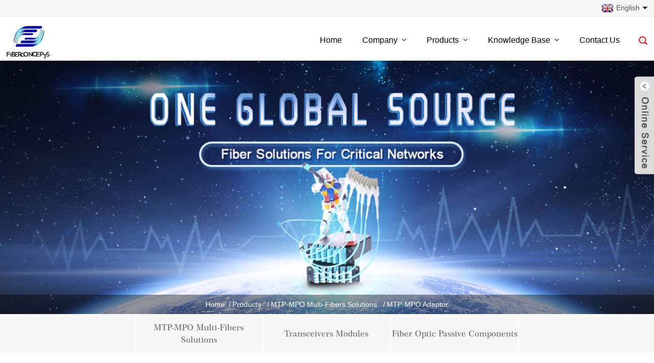

--- FILE ---
content_type: text/html; charset=UTF-8
request_url: https://www.fiberconcepts.cn/mtp-mpo-adaptor/
body_size: 3217
content:
<!DOCTYPE html>
<html dir="ltr" lang="en">
<head>
<title>Mtp-Mpo Adaptor Manufacturers and Suppliers - China Mtp-Mpo Adaptor Factory</title>
<meta http-equiv="Content-Type" content="text/html; charset=UTF-8" />
<meta name="viewport" content="width=device-width,initial-scale=1,minimum-scale=1,maximum-scale=1,user-scalable=no">
<link rel="apple-touch-icon-precomposed" href="">
<meta name="format-detection" content="telephone=no">
<meta name="apple-mobile-web-app-capable" content="yes">
<meta name="apple-mobile-web-app-status-bar-style" content="black">
<link href="https://www.fiberconcepts.cn/style/global/style.css" rel="stylesheet">
<link href="https://www.fiberconcepts.cn/style/public/public.css" rel="stylesheet"> 
<link rel="shortcut icon" href="" />



<meta name="description" content="MTP-MPO Adaptor Manufacturers, Factory, Suppliers From China, "Making the Products of Large Quality" is definitely the everlasting purpose of our enterprise. We make unremitting endeavours to know the target of "We Will Always Hold in Pace along with the Time". " />
</head>
<body>
<section class="container">
    	
        <!-- head-wrapper start -->
    	<header class="index_web_head web_head">
	<div class="topbar">
		
        <div class="change-language ensemble">
              <div class="change-language-title medium-title">
                <div class="language-flag language-flag-en"><a title="English" href="javascript:;"> <b class="country-flag"></b> <span>English</span> </a> </div>
              </div>
              <div class="change-language-cont sub-content"></div>
            </div>
      </div>
    <div class="nav_wrap">
    	<div class="layout">
        <figure class="logo"><a href="https://www.fiberconcepts.cn/"><img src="https://www.fiberconcepts.cn/uploads/c4312a711.png" alt="Fiberconcetps LOGO"></a></figure>
       <nav class="head_nav">
       <li><a href="/">Home</a></li>
<li><a href="/about-us/">Company</a>
<ul class="sub-menu">
	<li><a href="https://www.fiberconcepts.cn/about-us/">About Us</a></li>
	<li><a href="https://www.fiberconcepts.cn/letter-from-the-management-team/">Letter from the Management Team</a></li>
	<li><a href="https://www.fiberconcepts.cn/quality/">Quality</a></li>
</ul>
</li>
<li class="current-menu-ancestor"><a href="https://www.fiberconcepts.cn/products/">Products</a>
<ul class="sub-menu">
	<li class="current-menu-ancestor current-menu-parent"><a href="https://www.fiberconcepts.cn/mtp-mpo-multi-fibers-solutions/">MTP-MPO Multi-Fibers Solutions</a>
	<ul class="sub-menu">
		<li><a href="https://www.fiberconcepts.cn/mtp-mpo-cable-assemblies/">MTP-MPO Cable Assemblies</a></li>
		<li><a href="https://www.fiberconcepts.cn/mtp-mpo-connector/">MTP-MPO Connector</a></li>
		<li class="nav-current"><a href="https://www.fiberconcepts.cn/mtp-mpo-adaptor/">MTP-MPO Adaptor</a></li>
		<li><a href="https://www.fiberconcepts.cn/mtp-mpo-cassettes/">MTP-MPO Cassettes</a></li>
	</ul>
</li>
	<li><a href="https://www.fiberconcepts.cn/transceivers-modules/">Transceivers Modules</a>
	<ul class="sub-menu">
		<li><a href="https://www.fiberconcepts.cn/40-100g-transceiver/">40-100G Transceiver</a></li>
		<li><a href="https://www.fiberconcepts.cn/sfp-spf-xfp-transceiver/">SFP+ SPF XFP Transceiver</a></li>
		<li><a href="https://www.fiberconcepts.cn/digital-video-transceiver/">Digital Video Transceiver</a></li>
		<li><a href="https://www.fiberconcepts.cn/active-optic-cables/">Active Optic Cables</a></li>
	</ul>
</li>
	<li><a href="https://www.fiberconcepts.cn/fiber-optic-passive-components/">Fiber Optic Passive Components</a>
	<ul class="sub-menu">
		<li><a href="https://www.fiberconcepts.cn/ceramic-ferrule/">Ceramic Ferrule</a></li>
		<li><a href="https://www.fiberconcepts.cn/fiber-optic-connector/">Fiber optic connector</a></li>
		<li><a href="https://www.fiberconcepts.cn/fiber-optic-adaptor/">Fiber optic adaptor</a></li>
		<li><a href="https://www.fiberconcepts.cn/fiber-optic-attenuator/">Fiber optic attenuator</a></li>
		<li><a href="https://www.fiberconcepts.cn/fiber-optic-patch-cord/">Fiber optic patch cord</a></li>
		<li><a href="https://www.fiberconcepts.cn/cable-management-and-enclosure/">Cable Management and Enclosure</a></li>
		<li><a href="https://www.fiberconcepts.cn/tester-and-tools/">Tester and Tools</a></li>
	</ul>
</li>
</ul>
</li>
<li><a href="/industry-terms/">Knowledge Base</a>
<ul class="sub-menu">
	<li><a href="https://www.fiberconcepts.cn/industry-terms/">Industry Terms</a></li>
	<li><a href="https://www.fiberconcepts.cn/industry-sites/">Industry Sites</a></li>
	<li><a href="https://www.fiberconcepts.cn/faqs/">FAQs</a></li>
</ul>
</li>
<li><a href="https://www.fiberconcepts.cn/contact-us/">Contact Us</a></li>
          
        </nav>
       <b id="btn-search" class="btn--search"></b>
    </div>
    </div>
  </header>
        <!--// head-wrapper end -->    	
    	 
  <div class="main_banner">
    <div class="box_transform" style=" background-image:url(https://www.fiberconcepts.cn/style/global/img/demo/banner01.jpg)"></div>
    <nav class="path_bar">
        <ul class="path_nav">
          <li> <a itemprop="breadcrumb" href="https://www.fiberconcepts.cn">Home</a></li><li> <a itemprop="breadcrumb" href="https://www.fiberconcepts.cn/products/" title="Products">Products</a> </li><li> <a itemprop="breadcrumb" href="https://www.fiberconcepts.cn/mtp-mpo-multi-fibers-solutions/" title="MTP-MPO Multi-Fibers Solutions">MTP-MPO Multi-Fibers Solutions</a> </li><li> <a href="#">MTP-MPO Adaptor</a></li>
        </ul>
    </nav>
  </div>
  <div class="product_nav_wrap">
    <ul class="layout product_nav">
    <li class="current-menu-ancestor current-menu-parent"><a href="https://www.fiberconcepts.cn/mtp-mpo-multi-fibers-solutions/">MTP-MPO Multi-Fibers Solutions</a>
<ul class="sub-menu">
	<li><a href="https://www.fiberconcepts.cn/mtp-mpo-cable-assemblies/">MTP-MPO Cable Assemblies</a></li>
	<li><a href="https://www.fiberconcepts.cn/mtp-mpo-connector/">MTP-MPO Connector</a></li>
	<li class="nav-current"><a href="https://www.fiberconcepts.cn/mtp-mpo-adaptor/">MTP-MPO Adaptor</a></li>
	<li><a href="https://www.fiberconcepts.cn/mtp-mpo-cassettes/">MTP-MPO Cassettes</a></li>
</ul>
</li>
<li><a href="https://www.fiberconcepts.cn/transceivers-modules/">Transceivers Modules</a>
<ul class="sub-menu">
	<li><a href="https://www.fiberconcepts.cn/40-100g-transceiver/">40-100G Transceiver</a></li>
	<li><a href="https://www.fiberconcepts.cn/sfp-spf-xfp-transceiver/">SFP+ SPF XFP Transceiver</a></li>
	<li><a href="https://www.fiberconcepts.cn/digital-video-transceiver/">Digital Video Transceiver</a></li>
	<li><a href="https://www.fiberconcepts.cn/active-optic-cables/">Active Optic Cables</a></li>
</ul>
</li>
<li><a href="https://www.fiberconcepts.cn/fiber-optic-passive-components/">Fiber Optic Passive Components</a>
<ul class="sub-menu">
	<li><a href="https://www.fiberconcepts.cn/ceramic-ferrule/">Ceramic Ferrule</a></li>
	<li><a href="https://www.fiberconcepts.cn/fiber-optic-connector/">Fiber optic connector</a></li>
	<li><a href="https://www.fiberconcepts.cn/fiber-optic-adaptor/">Fiber optic adaptor</a></li>
	<li><a href="https://www.fiberconcepts.cn/fiber-optic-attenuator/">Fiber optic attenuator</a></li>
	<li><a href="https://www.fiberconcepts.cn/fiber-optic-patch-cord/">Fiber optic patch cord</a></li>
	<li><a href="https://www.fiberconcepts.cn/cable-management-and-enclosure/">Cable Management and Enclosure</a></li>
	<li><a href="https://www.fiberconcepts.cn/tester-and-tools/">Tester and Tools</a></li>
</ul>
</li>
    </ul>
  </div>
  <!-- page-layout start -->
  <section class="web_main page_main">
    <div class="layout">
      <div class="items_list">
      	<h1 class="page_title">MTP-MPO Adaptor</h1>
                        	<li class="wow fadeInUpA product_item">
                            <figure>
                            	<div class="item_img"><a href="https://www.fiberconcepts.cn/mtp-adaptor.html"><img src="https://www.fiberconcepts.cn/uploads/8ab7a6fe-300x300.jpg" alt="MTP Adaptor"/></a></div>
                            	<figcaption>
                                    <h2 class="item_title">MTP Adaptor</h2>
                                </figcaption>
                                <a href="https://www.fiberconcepts.cn/mtp-adaptor.html" class="item_more"></a>
                            </figure>
                          </li>
                                          </ul>
        <div class="page_bar">
          <div class="pages"></div>
        </div>
      </div>
    </div>
  </section>
  <!--// page-layout end --> 
    	
       	
         <!-- web_footer start -->
  <footer class="web_footer">
        <div class="layout foot_items">
        	<div class="wow fadeInRightA foot_item foot_item01">
            <figure class="logo"><a href="http://www.intcera.com/" target="_blank"><img src="https://www.fiberconcepts.cn/uploads/c4312a711.png" alt="Fiberconcetps LOGO"></a></figure>
        		<ul class="foot_contact">
                <!--<li class="foot_addr">5th/F, Building G5, YingKeLi Industrial Park,LongGang Town, Shenzhen, China. 518116</li>-->
                  <li class="foot_email"><a href="mailto:sales@fiberconcepts.cn" class="add_email12">sales@fiberconcepts.cn</a></li>                  <li class="foot_email"><a href="mailto:info@fiberconcepts.cn" class="add_email12">info@fiberconcepts.cn</a></li>                  <li class="foot_tel">+86-755-89600083</li>                  <li class="foot_fac">+86-755-89600082</li>                </ul><br>
                <a href="/featured/">Hot Products</a> - <a href="/sitemap.xml">Sitemap</a> - <a href="https://m.fiberconcepts.cn/">AMP Mobile</a>
<br>            </div>
        	<div class="wow fadeInRightA foot_item foot_item02" data-wow-delay=".1s">
            	<h2 class="title">Popular link</h2>
        		<ul>
                <li><a href="https://www.fiberconcepts.cn/fiber-optic-passive-components/">Fiber Optic Passive Components</a></li>
<li><a href="https://www.fiberconcepts.cn/mtp-mpo-multi-fibers-solutions/">MTP-MPO Multi-Fibers Solutions</a></li>
<li><a href="https://www.fiberconcepts.cn/transceivers-modules/">Transceivers Modules</a></li>
                </ul>
            </div>
            <div class="wow fadeInRightA foot_item foot_item03" data-wow-delay=".2s">
            	<h2 class="title">about us</h2>
        		<ul>
                <li><a href="https://www.fiberconcepts.cn/about-us/">About Us</a></li>
<li><a href="https://www.fiberconcepts.cn/contact-us/">Contact Us</a></li>
<li><a href="https://www.fiberconcepts.cn/industry-terms/">Industry Terms</a></li>
                </ul>
            </div>
            <div class="wow fadeInRightA foot_item foot_item04" data-wow-delay=".3s">
            	<h2 class="title">follow us</h2>
        		<ul class="foot_sns">
                                  <li><a href=""></a></li>
                                    <li><a href=""></a></li>
                                    <li><a href=""></a></li>
                                    <li><a href=""></a></li>
                                    <li><a href=""></a></li>
                                  </ul>
            </div>
        		
        </div>
  </footer>
  <!--// web_footer end -->

</div>

<div class="web-search"> <b id="btn-search-close" class="btn--search-close"></b>
  <div style=" width:100%">
    <div class="head-search">
      <form  action="https://www.fiberconcepts.cn/index.php" method="get">
            <input class="search-ipt" type="text" placeholder="Start Typing..." name="s" id="s" />
            <input type="hidden" name="cat" value="490"/>
            <input class="search-btn" type="submit" id="searchsubmit" value="&#xf002;" />
        <span class="search-attr">Hit enter to search or ESC to close</span>
          </form>
    </div>
  </div>
</div>
<!--// container end -->
              
<aside class="scrollsidebar" id="scrollsidebar"> 
  <section class="side_content">
    <div class="side_list">
    	<header class="hd"><img src="https://www.fiberconcepts.cn/admin/custom_service/title_pic.png" alt=""/></header>
        <div class="cont">
		<li><a class="email" href="javascript:" onclick="showMsgPop();">Send Email</a></li>
	     </div>
		 
                    <div class="side_title"><a  class="close_btn"><span>x</span></a></div>
    </div>
  </section>
  <div class="show_btn"></div>
</aside>
            <section class="inquiry-pop-bd">
            <div class="inquiry-pop">
                <i class="ico-close-pop" onclick="hideMsgPop();"></i>
 <script type="text/javascript" src="//www.globalso.site/php/app.php?widget-init-inline.js"></script>
            </div>
            </section>
  
</section>
<script type="text/javascript" src="https://www.fiberconcepts.cn/style/global/js/jquery.min.js"></script>
<script type="text/javascript" src="https://www.fiberconcepts.cn/style/global/js/common.js"></script>
<!--[if lt IE 9]>
<script src="https://www.fiberconcepts.cn/style/global/js/html5.js"></script>
<![endif]-->
</body>
</html>

--- FILE ---
content_type: text/css
request_url: https://www.fiberconcepts.cn/style/global/style.css
body_size: 22159
content:
@charset "utf-8";
body { font-size:14px; background:#FFF; }
body, html, h1, h2, h3, h4, h5, h6, p, ul, ol, li, dl, dt, dd, th, td, form, object, iframe, blockquote, pre, a, abbr, address, code, img, fieldset, form, label, figure { margin:0; padding:0; }
body, html, input, button, textarea { color:#222222; font-family:"Roboto",Arial, Helvetica, sans-serif;line-height:1.5; font-weight:normal; }
body{background-color: #fff; overflow-x:hidden}
article, aside, figcaption, figure, footer, header, main, nav, section { display:block; }
h1 { font-size:20px; }
h2 { font-size:18px; }
h3 { font-size:16px; }
h4, h5 { font-size:14px; }
img { border:none; vertical-align:middle; max-width:100%; }
li { list-style:none; }
i, em { font-style:normal; }
a { color:#222222; text-decoration:none; }
a:focus { outline:none; }
a:hover { color:#fe0000; text-decoration:none; }
input[type="text"]:focus { outline:none; }
input[type="button"], input[type="reset"], input[type="submit"] { cursor:pointer; }
input[type="reset"]::-moz-focus-inner, input[type="button"]::-moz-focus-inner, input[type="submit"]::-moz-focus-inner, input[type="file"] > input[type="button"]::-moz-focus-inner {border:none;padding:0;}
hr { height:1px; border:none; border-top:1px dashed #c1c1c1; margin:15px 0 15px 0; }
a:active, select, input, textarea { -webkit-tap-highlight-color:rgba(0, 0, 0, 0); -webkit-tap-highlight-color:transparent; outline:0!important; }
* { -moz-box-sizing:border-box; -webkit-box-sizing:border-box; -ms-box-sizing:border-box; -o-box-sizing:border-box; box-sizing:border-box; outline: 0; }


/* clear floating */
.clearfix:after,.layout:after,.sys_row:after,
.web_main:after,.page_main:after, .nav_wrap .head_nav:after,.items_list ul:after,.cate_items ul:after,
.ad_items:after,
.foot_items:after,.nav_wrap:after,.web_head:after{ content:""; display:block; clear:both; visibility:hidden; height:0;}
.clearfix,.layout,.sys_row,
.web_main,.page_main, .nav_wrap .head_nav,.cate_items ul,.items_list ul,
.ad_items,
.foot_items,.nav_wrap,.web_head{ *zoom:1;}
.clear { clear:both; }

/* layout */
.z9999 { z-index:9999!important; }
.container{}
.topbar,.layout,.path_bar .path_nav{width:1200px; margin:0 auto; position:relative;}

.page_layout{width:73.6%;}
/*.page_main .layout{width: 1240px;}*/
.hide{display: none;}
body { width:100%;max-width:1920px; margin:0 auto;}
.gotop {position:fixed;text-align:center;right:50px;bottom:50px;width:38px; height:38px;border-radius:100%;background:#fe0000 url(img/top.png) no-repeat center center;color:#fff;text-align: center;background-clip: content-box;-webkit-box-sizing: content-box;box-sizing: content-box; z-index:99999; cursor:pointer; font-size:14px;opacity: 0;visibility: hidden; -webkit-transition: all 0.3s ease;-o-transition: all 0.3s ease;transition: all 0.3s ease;-moz-transform:translateY(50%) scale(0.8);-webkit-transform:translateY(50%) scale(0.8); -ms-transform:translateY(50%) scale(0.8); -o-transform:translateY(50%) scale(0.8); transform:translateY(50%) scale(0.8);}
.gotop em{display: none;} 
.gotop:hover,.gotop.active:hover { -moz-transform:translateY(-10px); -webkit-transform:translateY(-10px); -ms-transform:translateY(-10px); -o-transform:translateY(-10px); transform:translateY(-10px);background-color: #000;}
.gotop.active{opacity: 1;visibility: visible;-moz-transform:none; -webkit-transform:none; -ms-transform:none; -o-transform:none; transform:none;}

/* transition */
.head_nav li, .head_nav li a, .product_item figure, .gotop, .product-item .item-img img,.product_item .item_img a:before, .product-btn-wrap a, .change-language .change-language-title a:after, .newsletter .button, .mobile-head-item .middle-show-content-wrap, .product_item figure figcaption,.foot_item  a, .pages a,.ad_item figure figcaption .item_more,.head_sns li img,.side_product_item .add-friend,.side_product_item .add-friend:after{ -moz-transition:all .3s ease-in-out; -webkit-transition:all .3s ease-in-out; -ms-transition:all .3s ease-in-out; -o-transition:all .3s ease-in-out; transition:all .3s ease-in-out; }
.nav_wrap,.nav_wrap .head_nav li ul,.product_item .item_img a,.product_item,.product_item .item_img a:before,.product_item .item_img a:after,.product_item .item_img:after,
.index_ad .ad_item .item_img img,.index_company_intr .company_intr_img a:before,.index_product .product_item .item_title a,.items_list .product_item .item_img:before,.goods-may-like .product_item .item_img:before,
.company_subscribe .button:after,.foot_sns li img{ -moz-transition:all .4s ease-in-out; -webkit-transition:all .4s ease-in-out; -ms-transition:all .4s ease-in-out; -o-transition:all .4s ease-in-out; transition:all .4s ease-in-out; }

/* button */
.sys_btn{display: inline-block;font-size: 16px;line-height: 2;padding: 0 20px;border-radius:30px;text-transform: uppercase;background-color: #fe0000;color:#fff!important;font-family: 'AkzidenzGroteskBQ-Light';-webkit-transition: all 0.6s ease;-o-transition: all 0.6s ease;transition: all 0.6s ease;overflow: hidden;position: relative;-webkit-transform: scale(1);-ms-transform: scale(1);-o-transform: scale(1);transform: scale(1);}
.sys_btn:hover{color: #fe0000!important;box-shadow: 0 0 1em rgba(0,0,0,0.2);}
.sys_btn:before,.sys_btn:after{content: '';display: block;width: 1em;height: 1em;border-radius: 50%;background-color: #fff;position: absolute;top: 50%;margin-top: -0.5em;-webkit-transition: all .6s ease-in-out;-o-transition: all .6s ease-in-out;transition: all .6s ease-in-out;opacity: 0;z-index: -1;}
.sys_btn:before{left: 0;}
.sys_btn:after{right: 0;}
.sys_btn:hover:before{left: 20%;}
.sys_btn:hover:after{right: 20%;}
.sys_btn:hover:before,.sys_btn:hover:after{-webkit-transform: scale(15);-ms-transform: scale(15);-o-transform: scale(15);transform: scale(15);opacity: 1;}

/* placeholder */
input::-webkit-input-placeholder{color:#aaa;}
input::-moz-placeholder{color:#aaa;opacity: 1;}
input:-ms-input-placeholder{color:#aaa;}
input:-moz-placeholder{color:#aaa;}

/* box-sizing */
.index_promote,
.company_subscribe .button,
.product_item .item_img {-moz-box-sizing:content-box; -webkit-box-sizing:content-box; -ms-box-sizing:content-box; -o-box-sizing:content-box; box-sizing:content-box; }

/* font-family */
.side-cate li .icon-cate:before, .product-btn-wrap a:before, .mobile-head-item .title:before, .head_nav > li:after, .download-item .item-button:before, .faq-item .faq-title:before{ font-family: "fontawesome"; font-style: normal; font-weight: normal; speak: none; display: inline-block; text-decoration: inherit; font-variant: normal; text-transform: none; }
.btn_more:after,
.head-search .search-btn:before,.web_head .btn--search:before,.swiper-button-next:before, .swiper-button-prev:before,
.index_company_intr .company_intr_title:before,
.foot_txt_list li:before{font-family: 'fontawesome';}
 
/*transition*/
a{-webkit-transition: all 0.3s ease;-o-transition: all 0.3s ease;transition: all 0.3s ease;}
.page_container{ background:#f4f4f4;}
/*web header*/
.web_head { position:relative; width:100%;background-color: #f7f7f7;z-index:99;}
.web_head .logo,.head_right,.head_contact li,.web_head .change-language,.head_search,.nav_wrap .head_nav{display: inline-block;position: relative;vertical-align:top; text-align:left;}
.topbar{height:32px; text-align:right}
.topbar .change-language{   text-align:left;}
.topbar .change-language .change-language-title{}
 

.web_head .nav_wrap{background:#fff; text-align:right; border-top:1px solid #eeeeee; height:97px;}
.web_head .logo{ position:absolute; left:0; top:18px;}
.web_head .logo img{max-height:74px;}
.nav_wrap .head_nav { position:relative; font-size:0; margin:21px 0 0; }
.nav_wrap .head_nav li b,.nav_wrap .head_nav>li>a:before,.nav_wrap .head_nav>li>a:after,.nav_wrap .head_nav li li a{-webkit-transition: all 0.3s ease-in-out;-o-transition: all 0.3s ease-in-out;transition: all 0.3s ease-in-out;}
.nav_wrap .head_nav li {display: inline-block; position:relative; font-size:16px;text-align:left; font-family:Arial, Helvetica, sans-serif;}
.nav_wrap .head_nav li li{display: block;text-align: left; float:none;padding: 0; font-size:14px;}
.nav_wrap .head_nav li a { position:relative; display:block;line-height:70px; padding:0 29px; color:#000000;}
.nav_wrap .head_nav li:before,.nav_wrap .head_nav:hover li.nav-current:before{ content:""; width:50%; height:50%; background:#ef1a01; position:absolute; left:25%; top:25%;opacity:0; visibility:hidden;-moz-transition-duration:.8s;-webkit-transition-duration:.8s; -o-transition-duration:.8s; -ms-transition-duration:.8s;transition-duration:.8s;}
.nav_wrap .head_nav li li a:after{ display:none;}
.nav_wrap .head_nav li li a { line-height:1.8; padding:6px 15px; color:#FFF !important;}
.nav_wrap .head_nav li li a:hover{ -webkit-transform:translateX(5px);-ms-transform:translateX(5px);-o-transform:translateX(5px);transform:translateX(5px);}
.nav_wrap .head_nav li li a em{display: inline-block;width: 100%;}
.nav_wrap .head_nav li ul { position:absolute; left:0; top:100%; width:250px;padding: 10px 0; z-index:999; background-color:#000; transform: scale3d(0.9, 0.9, 1);opacity:0; visibility:hidden;box-sizing: content-box; }
.nav_wrap .head_nav li li ul { top:-10px; left:102%; }
.nav_wrap .head_nav li a b { position:relative; display:inline-block; vertical-align:middle; margin:-3px 0 0 8px;font-weight: normal; }
.nav_wrap .head_nav li a b:after { font-family: 'fontawesome'; content:"\f107"; font-size:14px; }
.nav_wrap .head_nav li li a b:after { content:"\f105"; color:#FFF;}
.nav_wrap .head_nav li li a b { position:absolute; right:15px; top:0;margin-top: 3px;font-size: 14px;}
.nav_wrap .head_nav li:hover > ul { transform: scale3d(1, 1, 1); opacity:1; visibility:visible; }
.nav_wrap .head_nav li.nav-current > a, .head_nav li:hover > a {   }
.nav_wrap .head_nav {}
.nav_wrap .head_nav>li:hover>a>b{-webkit-transform: rotate(180deg);-ms-transform: rotate(180deg);-o-transform: rotate(180deg);transform: rotate(180deg);}
.nav_wrap .head_nav>li.nav-current>a,.nav_wrap .head_nav:hover li.nav-current:hover a,.nav_wrap .head_nav>li:hover>a{ color:#fe0000}/*
.nav_wrap .head_nav>li.nav-current:before,.nav_wrap .head_nav:hover li.nav-current:hover:before,.nav_wrap .head_nav>li:hover:before{left:0; top:0;width:100%; height:100%;opacity:1; visibility:visible;}*/
.web_head .btn--search{ position:relative; display:inline-block; vertical-align:top;width: 30px;height:30px;background: url(img/search_btn.png) right center no-repeat;cursor: pointer; margin:40px 0 0;}
 
.head_holder{background-color:#d31701;}
.fixed-nav{ width: 100%;position: fixed;left: 0;top: 0;z-index: 9;background-color: #fff;box-shadow:  0 1px 10px rgba(0,0,0,0.2);-webkit-transition: none;-o-transition: none;transition: none;-webkit-transform: translateY(-100%);-ms-transform: translateY(-100%);-o-transform: translateY(-100%);transform: translateY(-100%);opacity: 0;border-top: 0;}
.fixed-nav-active{-webkit-transform: none;-ms-transform: none;-o-transform: none;transform: none;opacity: 1;-webkit-transition: all 0.3s ease;-o-transition: all 0.3s ease;transition: all 0.3s ease;}


/* web_footer */
.web_footer{ position:relative;padding:77px 0; background:#f0f0f0;}
.web_footer,.web_footer a{ color: }
.foot_items{ font-size:0;line-height:1.8;display: flex;justify-content: space-between;flex-wrap: wrap;}
.foot_items:after{ display:none;}
.foot_item{position:relative;vertical-align:top;font-size:14px;max-width:280px;}
.foot_item01{}
.foot_item02{}
.foot_item03{ }
.foot_item04{ width:165px;}
.foot_item .title{ text-transform:uppercase; font-size:16px; margin:12px 0; font-weight:500;} 
.foot_item li{ padding:4px 0;}
.foot_item li:hover a{ text-decoration:underline;}
.foot_logo{ display:block;margin-bottom:20px;}
.foot_contact li{position:relative;padding-left:35px; margin-top:12px; line-height:1.5;}
.foot_contact li:before{ content:""; position:absolute; left:0; top:6px; width:35px; height:23px;background-image:url(img/ico_addr.png); background-repeat:no-repeat;-moz-transition-duration:.3s;-webkit-transition-duration:.3s; -o-transition-duration:.3s; -ms-transition-duration:.3s;transition-duration:.3s;}
.foot_contact li.foot_addr:before{background-position:0 0; top:0;}
.foot_contact li.foot_email:before{background-position:2px -65px;}
.foot_contact li.foot_tel:before{background-position:0 -108px;}
.foot_contact li.foot_skype:before{background-position:0 -150px}
.foot_contact li.foot_fac:before{background-position:0 -195px}

.foot_sns{ margin-top: 3px; font-size:0;}
.foot_sns li{position:relative;display: inline-block;vertical-align:top;margin:14px 14px 0 0; padding:0;}
.foot_sns li a{ display:block;width:38px; height:38px; border-radius:100%; background-color:#d2d2d2; background-repeat:no-repeat; background-position:center center; text-align:center;-moz-transition-duration:.3s;-webkit-transition-duration:.3s; -o-transition-duration:.3s; -ms-transition-duration:.3s;transition-duration:.3s;}
.foot_sns li:nth-child(1) a{ background-image:url(img/sns05_hover.png)}
.foot_sns li:nth-child(2) a{ background-image:url(img/sns06_hover.png)}
.foot_sns li:nth-child(3) a{ background-image:url(img/sns07_hover.png)}
.foot_sns li:nth-child(4) a{ background-image:url(img/sns08_hover.png)}
.foot_sns li:nth-child(5) a{ background-image:url(img/sns09_hover.png)}

.foot_sns li:nth-child(1):hover a{ background-image:url(img/sns05.png)}
.foot_sns li:nth-child(2):hover a{ background-image:url(img/sns06.png)}
.foot_sns li:nth-child(3):hover a{ background-image:url(img/sns07.png)}
.foot_sns li:nth-child(4):hover a{ background-image:url(img/sns08.png)}
.foot_sns li:nth-child(5):hover a{ background-image:url(img/sns09.png)}
.foot_sns li:hover a{ background-color:#fe0000;-moz-transform:rotate(-45deg); -webkit-transform:rotate(-45deg); -ms-transform:rotate(-45deg); -o-transform:rotate(-45deg); transform:rotate(-45deg);}

.foot_item04 .button{ font-weight:600;display:inline-block;vertical-align:top;font-size:18px; text-transform:uppercase; color:#fe0000;background:#fef03d; border-radius:10px; padding:0 21px; line-height:44px; border:2px solid #fef03d; margin:15px 0 0;}
.foot_item04 .button:hover{ background:none; color:#fef03d;}
/*-------------------------------------------------------- 
														page: index
																	------------------------------------------------------*/
 

 
/*index_about_us*/
.index_about_us{ position:relative; padding:112px 0 155px;}
.index_about_us .about_content{ position:relative; width:63%;}
.index_about_us .title{font-family: 'Century'; font-size:40px; color:#212121;}
.index_about_us .title em{ color:#fe0000;}
.index_about_us .text{ font-size:16px; padding:15px 0 48px;}
.index_about_us .text p{ padding:16px 0; line-height:1.8}
.index_about_us .about_btn{ position:relative; display:inline-block; vertical-align:top; font-size:0;}
.index_about_us .about_btn a{position:relative; display:inline-block; vertical-align:top;font-family: 'Century'; font-size:18px; width:232px; line-height:47px; border:2px solid #fe0000; text-align:center;}
.index_about_us .about_btn a.more,.index_about_us .about_btn:hover a.contact,.index_about_us .about_btn:hover a.contact:hover{background:#fe0000; color:#FFF;} 
.index_about_us .about_btn a.contact,.index_about_us .about_btn:hover a.more,.index_about_us .about_btn:hover a.more:hover{ background:none; color:#fe0000;} 
/*index_category*/
.index_category{ position:relative;}
.category_img{position:relative;}
.category_img img{position:relative; width:100%;}
.category_items{ position:absolute; width:100%; height:100%; left:0; top:0; display:flex;flex-wrap:wrap;}
.category_item{ position:relative; width:20%; border-right:1px solid rgba(0,0,0,.5);}
.category_item figure{ position:relative;}
.category_item figure .item_img{opacity:0; visibility:hidden;-moz-transition-duration:.8s;-webkit-transition-duration:.8s; -o-transition-duration:.8s; -ms-transition-duration:.8s;transition-duration:.8s;}
.category_item figure:hover .item_img{opacity:1; visibility:visible;}
.category_item figure .item_img img{ width:100%;}
.category_item figure figcaption{ position:absolute; width:100%; height:100%; left:0; top:0;padding:0 5%;}
.category_item figure figcaption:before{ content:""; position:absolute;width:100%; height:100%; left:0; top:0; background:url(img/cate_img_bg.png) repeat-x left top;opacity:0; visibility:hidden;-moz-transition-duration:.8s;-webkit-transition-duration:.8s; -o-transition-duration:.8s; -ms-transition-duration:.8s;transition-duration:.8s;}
.category_item figure:hover figcaption:before{opacity:1; visibility:visible;}
.category_item figure figcaption,.category_item figure figcaption a{ color:#FFF;}
.category_item figure figcaption .item_title{position:absolute; width:100%; left:0; top:46%; text-align:center;font-family: 'Century'; font-size:26px; font-weight:normal;-moz-transition-duration:.5s;-webkit-transition-duration:.5s; -o-transition-duration:.5s; -ms-transition-duration:.5s;transition-duration:.5s;-webkit-transition-delay:.1s;-o-transition-delay:.1s;transition-delay:.1s;}
.category_item figure:hover figcaption .item_title{ top:12%} 
.category_item figure figcaption .item_title:after{ content:"";position:absolute; width:0; height:3px; left:50%; bottom:-24px; background:#fe0000;-moz-transition-duration:.8s;-webkit-transition-duration:.8s; -o-transition-duration:.8s; -ms-transition-duration:.8s;transition-duration:.8s;-webkit-transition-delay:.5s;-o-transition-delay:.5s;transition-delay:.5s;}
.category_item figure:hover figcaption .item_title:after{ margin-left:-27px;width:54px;}

/* index_products */
.index_product{ padding:40px 0 133px;}
.product_items{ position:relative; font-size:0; width:124%; margin:24px 0 0 -12%;}
.product_item{ position:relative; display:inline-block; vertical-align:top;width:24%; padding:0 20px; font-size:14px;}
.product_item figure{ position:relative;text-align:center; overflow:hidden;}
.product_item .item_img{ position:relative; display:block;overflow:hidden;}
.product_item .item_img img{ width:100%;-moz-transition-duration:.8s;-webkit-transition-duration:.8s; -o-transition-duration:.8s; -ms-transition-duration:.8s;transition-duration:.8s;}
.product_item figure:hover .item_img img{ width:100%;-moz-transform:scale(1.05);-webkit-transform:scale(1.05);-ms-transform:scale(1.05);-o-transform:scale(1.05);transform:scale(1.05);}
.product_item figcaption{ position:relative; padding:27px 0;}
.product_item figcaption .item_title{ position:relative;font-size:16px; font-weight:400;}
.product_item figure .item_more{ position:absolute; left:0; top:0; width:100%; height:100%; z-index:1;-moz-transition-duration:.5s;-webkit-transition-duration:.5s; -o-transition-duration:.5s; -ms-transition-duration:.5s;transition-duration:.5s;} 
.product_item figure:hover .item_more{ background:rgba(0,0,0,.2);}
.product_item figure .item_more:after{ content:"More"; width:66px; height:66px; text-align:center; line-height:66px;border-radius:0; background:#000; color:#FFF; position:absolute; left:50%; top:50%; margin:-70px 0 0 -33px;opacity:0; visibility:hidden;box-shadow:5px 5px 15px rgba(255,255,255,.6);-moz-transition-duration:.5s;-webkit-transition-duration:.5s; -o-transition-duration:.5s; -ms-transition-duration:.5s;transition-duration:.5s;}
.product_item figure:hover .item_more:after{opacity:1; visibility:visible; margin-top:-33px;border-radius:100%;}
.web_more{ position:relative; text-align:center; margin-top:58px;}
.web_more a{ display:inline-block; vertical-align:top; font-family: 'Century';font-size:18px; color:#fe0000; padding:0 59px; line-height:47px; border:2px solid #fe0000;overflow: hidden;-webkit-transform: scale(1);
    -ms-transform: scale(1);
    -o-transform: scale(1);
    transform: scale(1);}
.web_more a:hover{ color:#FFF;}
.btn_wave_circle {
    border-radius: 1000px;
    position: absolute;
    left: 0;
    top: 0;
    width: 0;
    height: 0;
    margin-left: 0;
    margin-top: 0;
    pointer-events: none;
    z-index: -1;
}
.explode-circle {
    animation: explode .5s forwards
}

.desplode-circle {
    animation: desplode .5s forwards
}

@keyframes explode {
    0% {
        width: 0;
        height: 0;
        margin-left: 0;
        margin-top: 0;
        background-color: rgba(0, 0, 0, .1)
    }
    100% {
        width: 300%;
        padding: 150% 0;
        margin-left: -150%;
        margin-top: -150%;
        background-color:#fe0000
    }
}

@keyframes desplode {
    0% {
        width: 300%;
        padding: 150% 0;
        margin-left: -150%;
        margin-top: -150%;
        background-color:#fe0000
    }
    100% {
        width: 0;
        height: 0;
        margin-left: 0;
        margin-top: 0;
        background-color: rgba(0, 0, 0, .1)
    }
}
/*----------------------------------aside---------------------------------*/	
.aside { float:left; width:246px;margin-top: 50px;}
.side-widget { position:relative; margin:0 0 26px;overflow:hidden;background:#FFF;}
.side-tit-bar { position:relative; }
.side-tit-bar .side-tit { position:relative;font-weight:normal; font-size:16px; line-height:28px; padding:0 20px;background:#5f5d5d;color:#FFF; text-transform:uppercase;}
.side-cate { padding:5px 20px 22px;}
.side-cate li { position:relative;border-bottom:1px solid #CCC;padding:7px 0;}
.side-cate li li {border-bottom:none;padding:3px 0;}
.side-cate li a { position:relative;display:block; font-size:15px; }
.side-cate li li a:before{ display:inline-block; vertical-align:top; content:""; width:5px; height:5px; background:#002140; margin:7px 7px 0 10px;}
.side-cate li li a{   font-size:13px;}
.side-cate ul { display:none; overflow:visible !important }
.side-cate li .icon-cate { position:absolute; right:0; top:9px; cursor:pointer; font-size:10px;}
.side-cate li .icon-cate.icon-cate-down:before {content:'\f067'; }
.side-cate li .icon-cate.icon-cate-up:before { content:'\f068';  } 
.side-cate li.nav-current > .icon-cate, .side-cate li:hover > .icon-cate, li.show_li >.icon-cate { }

.li_content_wrap{position:relative;display:none; }
.li_content{position:relative;height:131px; overflow:hidden;}
.li_content_wrap .li_prev,.li_content_wrap .li_next{ position:absolute; left:0; top:0;width:100%; height:15px; background:url(img/top.png) no-repeat center center; cursor:pointer; }
.li_content_wrap .li_next{ top:auto; bottom:0; background-image:url(img/down.png); background-position:center top;}
.side-product-items { position:relative; padding:50px 22px;}
.side-product-items .items_content { position:relative; height:380px; overflow:hidden;}
.side-product-items .items_content { }
.side_product_item {  }
.side_product_item figure { position:relative; display:block;overflow:hidden; position: relative; font-size:0; letter-spacing:0;}
.side_product_item .item-img { position:relative; display:inline-block; vertical-align:middle;  *display:inline;*zoom:1;width:84px; border:1px solid #eee;}
.side_product_item.swiper-slide-active .item-img{ border-color:#e96621;}
.side_product_item .item-img img { position:relative; width:100%; }
.side_product_item figcaption { position:relative; display:inline-block; vertical-align:middle;  *display:inline;*zoom:1;width:calc(100% - 84px); padding:0 10px;overflow:hidden;}
.side_product_item figcaption .item_title {   margin:0 0 3px;font-size:15px;font-weight: normal; }
.side_product_item figcaption .item_text {}
.side_product_item .add-friend { position:relative; float:right;line-height:12px; padding:2px 5px; font-size:12px; color:#858585; border:1px solid #858585;}
.side_product_item .add-friend:hover{ border-color:#da251d; color:#da251d}
.side-product-items .btn-prev, .side-product-items .btn-next { position:absolute; left:0; width:100%; height:15px; display:block; cursor:pointer; }
.side-product-items .btn-prev:hover, .side-product-items .btn-next:hover{opacity:1;}
.side-product-items .btn-prev { top:22px; background:url(img/side_product_up.png) no-repeat center center; }
.side-product-items .btn-next {  background:url(img/side_product_down.png) no-repeat center center; }
.aside .side-bn { width:100%; margin:0 0 40px; }
.aside .side-bn img { width:100% }

/*----------------------------------main---------------------------------*/
.main { position:relative; width:calc(100% - 335px); float:right; margin-top: 50px;}
.main_banner{ position:relative; text-align:center; min-height:497px; overflow:hidden;}
.box_transform{position:absolute; right:0; top:0; width:calc(100% + 100px); height:calc(100% + 100px);will-change: transform;animation: bgPos 100s linear infinite;transform: translate3d(50px,-50px,0) rotate(0.001deg);background-position: 50% 50%;background-size: cover;pointer-events: none;zoom: 1;}
@keyframes bgPos { 25% {
transform:translate3d(100px, -100px, 0) rotate(0.001deg)
}
75% {
transform:translate3d(0, 0, 0) rotate(0.001deg)
}
}
/*path_nav*/
.path_bar {position:absolute; width:100%;left:0; bottom:0; overflow:hidden;z-index:1; background:rgba(0,0,0,.4); }
.path_bar ,.path_bar  a{ color:#FFF;}
.path_bar .path_nav{position:relative;}
.path_bar li{display:inline-block; vertical-align:top; position:relative;font-weight:300; line-height:38px;}
.path_bar li:after { content:"/"; margin:0 3px 0 8px;}
.path_bar li:last-child:after { display:none;}
.page_bar{ position:relative;  line-height:30px; text-align:center;  margin:35px 0;}
.page_bar a,.page_bar  span{font-size:12px;position:relative; display:inline-block; vertical-align:top; min-width:25px; line-height:23px; padding:0 5px;margin:0 4px; text-align:center; border:1px solid #ddd; background-size:cover;}
.page_bar a.current,.page_bar a:hover{ background:#fe0000; color:#fff; border-color:transparent;}
 
/*-------------------------------------------------------- 
													page: product list
																	------------------------------------------------------*/
.product_nav_wrap{ position:relative; text-align:center; margin:1px 0; background:#f7f7f7}
.product_nav{ position:relative; font-size:0;}
.product_nav li { display:inline-block; vertical-align:top;font-size:16px;text-align:center; width:20%;font-family: 'Century'; border-right:2px solid #FFF;}
.product_nav li li{font-size:14px; padding:0 14px; width:auto; font-family:Arial, Helvetica, sans-serif; border-right:none;}
.product_nav li:first-child{ border-left:2px solid #FFF;}
.product_nav li a { position:relative; display:block; color:#757575;display:flex;justify-content:center;align-items:center;flex-wrap:wrap;height:75px;}
 
.product_nav li li a:after{ display:none;}
.product_nav li li a { line-height:1.8; padding:6px 33px 6px 25px; height:auto; color:#444444; }
.product_nav li li a:before{ content:""; position:absolute; width:4px; height:4px; background:#565656; left:10px; top:16px;}
.product_nav li li a:hover{ font-weight:500;}
.product_nav li li a em{display: inline-block;width: 100%;}
.product_nav li ul { position:absolute; left:0; top:100%; width:100%;padding: 15px 0; z-index:999; text-align:center; transform: scale3d(0.9, 0.9, 1);opacity:0; visibility:hidden;box-sizing: content-box; -moz-transition-duration:.3s;-webkit-transition-duration:.3s; -o-transition-duration:.3s; -ms-transition-duration:.3s;transition-duration:.25s; text-align:left;background:#fff; z-index:99}
.product_nav li li ul { top:0; left:102%; }
.product_nav li:hover > ul { transform: scale3d(1, 1, 1); opacity:1; visibility:visible; }
.product_nav li li:hover > a,.product_nav li li.nav-current > a{ color:#fe0000}
.product_nav li li:hover > a:before,.product_nav li li.nav-current > a:before{background:#fe0000} 
.product_nav:hover>li.nav-current>a,.product_nav>li>a{ background:none; color:#757575; }
.product_nav>li.nav-current>a,.product_nav:hover >li.nav-current:hover >a,.product_nav>li:hover>a{ color:#FFF; background:#fe0000}
 
 
.page_title{ text-align:center; font-size:26px; font-weight:400; margin:50px 0 0;color:#555;}
.items_list .product_items {width: 102.4%;margin:20px 0 0 -1.2%;} 
 
 


/*-------------------------------------------------------- 
													page: single Product
																	------------------------------------------------------*/
.single_title_bar{ margin:5px 0 75px;}
.single_title_bar.index_title_bar .title:before,.single_title_bar.index_title_bar .title:after{ width:calc(32% - 25px); left:18%}
.single_title_bar.index_title_bar .title:after{ left:auto; right:18%;}
/*product photos*/
.product-intro { position:relative; overflow:hidden; padding:70px 0 20px;}
.cloud-zoom-lens { border: 1px solid #eee; cursor:move; }
.cloud-zoom-title { position:absolute !important; background-color:#000; color:#fff; padding:3px; width:100%; text-align:center; font-weight:bold; font-size:10px; top:0px; }
.cloud-zoom-big { overflow:hidden; padding:0px; }
.cloud-zoom-loading { color:white; background:#222; padding:3px; border:1px solid #000; }
.product-view .product-image.zoom_remove:after { content: ""; position: absolute; width: 100%; height: 100%; left: 0; bottom: 0; z-index: 999; }
.product-view{position:relative;width:46%; float:left;}
.product-view .product-image{position:relative; border:1px solid #e5e5e5;}
.product-view .product-image img{position:relative;width:100%;}
.product-view .image-additional{position:relative;width:90%;margin:17px auto 0; left:-2px;overflow:hidden;}	
.product-view .image-additional li{position:relative;width:100%; padding:0 7.5px;}
.product-view .image-additional li.single{ display:none;}	
.product-view .image-additional li img{position:relative;width:100%;}	
.product-view .image-additional li a{position:relative;display:block; border:1px solid #eee;}	
.product-view .image-additional li.current a{ border-color:#fe0000; border-width:2px;}
.product-view .image-additional img.popup{display:none;}
.ad_prompt{position:absolute;display:block;top:50%;left:0;width:100%;line-height:40px;margin:-20px 0 0;text-align:center;color:#ff6f00;font-size:20px;-webkit-animation:twinkling 1s infinite ease-in-out;animation:twinkling 1s infinite ease-in-out;display:none;}
.product-view .image-additional.swiper-container-horizontal>.swiper-pagination-bullets{ display:none;}
.product-view .swiper-button-next,.product-view .swiper-button-prev { position:absolute;width:22px;height:auto; text-align:center; top:0; margin:0;opacity:1; background:none; font-size:19px; color:#a0a0a0; border-radius:0;opacity:1; visibility:visible !important; top:50%; margin-top:-25px; font-size:14px;}
.product-view .swiper-button-prev{left:5px;font-family: 'fontawesome';}
.product-view .swiper-button-next{right:5px;font-family: 'fontawesome';}
.product-view .swiper-button-prev:hover,.product-view .swiper-button-next:hover{ }
.product-view .swiper-button-next.swiper-button-disabled,.product-view .swiper-button-prev.swiper-button-disabled{ display:block; background-color:transparent;}
/*product summary*/
.product-summary { position:relative; width:50.5%; float:right;font-size:16px;}
.product-summary .product-meta { }
.product_meta_title{position:relative;font-size:34px; font-weight:normal; margin:41px 0 5px;} 
.product_meta_sub_title{ font-size:16px; color:#fe0000; font-weight:500;}
.product-summary .text{ font-weight:300; font-size:14px; line-height:1.5; margin:37px 0 60px;}
.product-summary .product_meta_list{ padding:30px 0 50px;}
.product-summary .product_meta_list li{width: 100%;display: table;padding:5px 0;}
.product-summary .product_meta_list li label{display: table-cell;width: 190px; color:#000}
.product-summary .product_meta_list span{display: table-cell; color:#505050}


.product-btn-wrap {position:relative; font-size:0; display:inline-block; vertical-align:top;}
.product-btn-wrap a.btn{ position:relative; display:inline-block; font-size:16px; width:164px; line-height:51px;text-align:center; border:1px solid #fe0000;}
.product-btn-wrap .email,.product-btn-wrap:hover .share,.product-btn-wrap:hover .share:hover{ color:#fff;background:#fe0000;}
.product-btn-wrap .share,.product-btn-wrap:hover .email,.product-btn-wrap:hover .email:hover{color:#fe0000;background:#fff;}
.product-btn-wrap a.btn:before{ display:inline-block; margin:0 12px 0 0;}
.product-btn-wrap .email:before{content:url(img/s_email.png);-moz-transform:translateY(3px);  -webkit-transform:translateY(3px); -o-transform:translateY(3px); -ms-transform:translateY(3px); transform:translateY(3px);} 
.product-btn-wrap .share:before{content:url(img/s_share_hover.png);-moz-transform:translateY(4px);  -webkit-transform:translateY(4px); -o-transform:translateY(4px); -ms-transform:translateY(4px); transform:translateY(4px);}

.product-btn-wrap .email:hover:before,.product-btn-wrap:hover .email:before,.product-btn-wrap:hover .email:hover:before{content:url(img/s_email_hover.png);}
.product-btn-wrap .share:hover:before,.product-btn-wrap:hover .share:before,.product-btn-wrap:hover .share:hover:before{content:url(img/s_share.png);}

.product-btn-wrap .share .this_share{ position:absolute; top:53px; right:0; width:300px; height:auto; padding:20px; background:#FFF; text-align:center; border:1px solid #eee; z-index:99;opacity:0; visibility:hidden;-moz-transition-duration:.3s;-webkit-transition-duration:.3s; -o-transition-duration:.3s; -ms-transition-duration:.3s;transition-duration:.3s;}
.product-btn-wrap .share:hover .this_share{opacity:1; visibility:visible;}
/* product detail */
.product-detail { position:relative; overflow:visible; margin:88px 0 0;}
.tab-panel-wrap{ padding:37px 0;}
.detail-tabs { position:relative; font-size:0;}
.detail-tabs .title { position:relative; display:inline-block; vertical-align:top;  *display:inline;*zoom:1; font-size:18px; font-weight:500;cursor:pointer; padding:0 38px 0 0;}
.detail-tabs .title.current {color:#fe0000;}
 
 
.product-detail .tab-panel-content { padding:10px 0; display:block; overflow:hidden }
.product-detail .disabled { display:none; }
/*like product*/
.goods-may-like{position: relative;margin:50px 0; font-size:0;} 
.goods-may-like .title{ position:relative;border-bottom:1px solid #e5e5e5;}
.goods-may-like .title h1{position:relative; display:inline-block; vertical-align:top;  *display:inline;*zoom:1; font-size:20px; font-weight:500;cursor:pointer;padding:10px 0;}
.goods-may-like .title h1:after{ content:""; position:absolute; left:0; bottom:-2px;width:100%; height:3px; background:#000;}
.goods-may-like .title .more{ font-size:16px;position:absolute; right:0; top:23px; font-weight:500;}

 
 
/*public*/
.web_main { position:relative; }
.page_main { padding:0 0  60px;-moz-transform:translate3d(0, 0, 0); -webkit-transform:translate3d(0, 0, 0); -ms-transform:translate3d(0, 0, 0); -o-transform:translate3d(0, 0, 0); transform:translate3d(0, 0, 0); }
 
/*-------------------------------------------------------- 
													page: blog list
																	------------------------------------------------------*/
.blog_list { position:relative; width:100%; }
.blog-item { position:relative; width:100%; overflow:hidden;  padding:20px;}
.blog-item:nth-child(2n+1) {background:#f9f9f9;}
.blog-item:before { content: ""; position: absolute; left: 0; bottom: 0; width:100%; height: 1px; border-top: 1px solid #ccc; border-bottom: 1px solid #ccc; }
.blog-item .item-wrap { }
.blog-item .item-img { position:relative; display:block; max-width:200px;  margin:0 20px 0 0;float:left; }
.blog-item .item-img img { position:relative; width:100%; }
.blog-item .item-info { }
.blog-item .item-info .item-title { font-size:20px;font-weight: normal;}
.blog-item .item-info time { display:block;font-size: 16px; margin:8px 0; }
.blog-item .item-info .item-detail { }
.blog-item .item-info .item-more { float:right; color:#8f9395; margin:10px 0 0; }
.blog-item .item-info .item-more:hover{color: #fe0000;}
/*-------------------------------------------------------- 
													page: download list
																	------------------------------------------------------*/
.download_list { position:relative; width:100%; }
.download-item { position:relative; overflow:hidden;  padding:15px 0;margin:0 0 10px;line-height:30px;border-bottom:1px solid #eee; }
.download-item .item-img { max-width:25px; }
.download-item .item-title { position:relative; display:inline-block;  *display:inline;vertical-align:top;  *zoom:1;margin:0 10px;font-size:16px; font-weight:bold; }
.download-item .item-button { position:relative; display:inline-block;  *display:inline;vertical-align:top;  *zoom:1;float:right;  line-height:30px;padding:0 15px;border:1px solid #ccc; background:#eee; border-radius:5px; cursor:pointer; }
.download-item .item-button:before { content:"\f019";  margin:0 10px 0 0;
}
/*-------------------------------------------------------- 
													page: faq list
																	------------------------------------------------------*/
.faq_list { position:relative; width:100%; }
.faq-item { position:relative; width:100%; overflow:hidden;  padding:0 25px;border:1px solid #eee; margin:0 0 20px;}
.faq-item .faq-title { position:relative; font-size:16px;  padding:15px 0;cursor:pointer; }
.faq-item .faq-title:before { position:absolute; content:"\f067"; right:0; font-size:14px; }
.faq-item .faq-title.show-title:before { content:'\f068';}
.faq-item .faq-title h3{font-weight:normal;}
.faq-item .faq-cont {margin:0 0 25px; display:none;}
.faq-item:first-child .faq-cont { display:block;}

@media only screen and (max-width: 768px) {
.inquiry-form .form-btn-wrapx .form-btn-submitx {top:0 !important;}
}
 
@media only screen and (max-width:1920px) {


}
@media only screen and (max-width: 1680px) {
}
@media only screen and (max-width: 1600px) {
}
@media only screen and (max-width: 1440px) {
.topbar,.layout,.path_bar .path_nav{width:1000px;}	
.web_head .nav_wrap{ height:87px;}
.nav_wrap .head_nav li a{ padding:0 20px;}
.web_head .logo img{ height:64px;}
.nav_wrap .head_nav{ margin-top:11px;}
.web_head .btn--search{ margin-top:31px;}
.index_about_us{    padding:82px 0 105px;}
}
@media only screen and (max-width: 1400px) {
}
@media only screen and (max-width: 1366px) {
}
@media only screen and (max-width: 1280px){
.topbar,.layout,.path_bar .path_nav{ width:98%;}	
.product_items{ width:100%; margin:24px 0 0 ;}
}
@media only screen and (max-width: 1024px) {
.layout, .path_bar .path_nav, .partner_items, .page_layout{ width:98%;}
.index_certify .swiper-slide{ width:60%;}
}
@media only screen and (max-width: 950px) {
body{min-width: 100%;}
.z10000 { position:relative; z-index:100000; }
.mobile-body-mask { width:100%; height:100vh; background:rgba(0, 0, 0, 0.6); position:fixed; left:0; top:0; z-index:999 }
.mobile-ico-close { width:30px; height:30px; background:#fff url(img/mobile_close.png) center center no-repeat; background-size:50% auto; position:absolute; right:-35px; top:0; }
.sub-content { position:relative; display:block; right:auto; border-radius:0; border:none; box-shadow:none; z-index:99999; }
.lang-more { display:none !important }
.mobile-head-items { position:fixed; top:0; left:0; background:#161622; width:100%; height:25px; line-height:25px; text-align:left; display:block; z-index:999; }
.mobile-head-item { float:left; width:45px; }
.mobile-head-item.mobile-head-aside { float:right }
.mobile-head-item .title { width:100%; height:25px; line-height:25px; overflow:hidden; text-align:center; color:#FFF;cursor: pointer;}
.mobile-head-item .title a { position:relative; display:block; color:#FFF; }
.mobile-head-item.mobile-head-home .title a:before { content:'\f015'; }
.mobile-head-item.mobile-head-nav .title:before { content:'\f0c9'; }
.mobile-head-item.mobile-head-language .title:before { content:"\f1ab"; }
.mobile-head-item.mobile-head-search .title:before { content:"\f002"; }
.mobile-head-item.mobile-head-social .title:before { content:"\f007"; }
.mobile-head-item.mobile-head-aside .title:before { content:"\f060"; }
.mobile-head-item .main-content-wrap { background:#FFF; top:0; display:block; z-index:99999; }
.mobile-head-item .main-content-wrap .content-wrap { overflow-y: auto; height:100%; padding:15px 10px; }
.mobile-head-item .main-content-wrap.middle-content-wrap .content-wrap { overflow-y:hidden; }
.mobile-head-item .side-content-wrap { position:fixed; display:block; left:-70%; width:70%; height:100%; }
.mobile-head-item .middle-content-wrap { position:absolute; left:0; width:100%; height:auto; padding:20px 0; opacity:0; visibility:hidden; }
.mobile-head-item .middle-show-content-wrap { top:30px; visibility:visible; opacity:1; }
.web_head{ text-align:center;}
.web_head .logo{ position:relative; text-align:center; top:0; left:0; }
.web_head{ padding:25px 0 0; height:auto; }
.topbar,.web_head .nav_wrap .head_nav,.web_head .change-language,.web_head .btn--search{ display:none;}{ display:none;}  
.head-search{ position:relative;width:90%; height:35px; background:#000; margin:0 auto;}
.head-search .search-ipt{ position:absolute; width:100%; height:100%;left:0; top:0; color:#FFF; padding:0 10px;}
.head-search .search-btn{ position:absolute; width:35px; height:100%; background:url(img/search_btn_mobile.png) no-repeat center center; -webkit-background-size: auto 16px;background-size: auto 16px; border:none; right:0; top:0; display:block !important;}
.head-search .search-attr{display:none;}
.web_head .nav_wrap{ height:auto;}
/* header */
.web_head{position: static;}
.web_head .logo{margin: 0 auto;float: none;padding-top: 0;text-align: center; display:block;}
.web_head .logo img{margin:10px 0;}
.web_head .head_right{display: none;}
.path_bar {background-attachment: scroll!important;}
.index_about_us .about_content{ width:100%;}

/*nav */
.head_nav{width: 100%;}
.head_nav li { position:relative; display:block; width:100%; font-size:16px; }
.head_nav > li { border-bottom: 1px solid #eee; line-height:35px; }
.head_nav > li:after { content: '\f105'; position: absolute; right: 0; top:0; color:#999; font-size:12px; }
.head_nav li ul { display:block; width:100%; }
.head_nav li ul li { width:auto; padding:0 10px; font-size:14px; text-transform:lowercase; line-height:30px; }
.head_nav li ul li:before { content:""; width:3px; height:3px; background:#999; border-radius:50%; position:absolute; left:0; top:15px; }
.head_nav li ul li li { line-height:25px; font-family: 'SourceSansProLight'; }
.head_nav li ul li li:before { display:none; }
 
.inquiry-form-wrap{ width:100% !important;}
.scrollsidebar{ display:none !important;}
/* index */
.category_img{ display:none;}
.category_items{position:relative;}
.category_item,.product_item{ width:33.333%;}
.category_item figure .item_img,.category_item figure:hover .item_img{opacity:1; visibility:visible;}
.category_item figure figcaption{ background:rgba(0,0,0,.3)}
.category_item figure figcaption:before{ display:none;}
.category_item figure figcaption .item_title,.category_item figure:hover figcaption .item_title{ top:12%}  


.foot_items{ padding:45px 0 30px;}
.foot_item01,.foot_item02,.foot_item03,.foot_item04{ width:100%; padding-right:0;}
.foot_item02 li,.foot_item03 li,.foot_item04 li{ display:inline-block; padding:0 10px;}
.foot_item04 li{ padding:0;}

.main_banner{ min-height:380px;}
.product_nav{ padding:15px 0;}
.product_nav li{ width:auto; border:none;}
.product_nav li:first-child{ border-left:none;}
.product_nav li a{ padding:10px 15px; height:auto}
.main-tit-bar {
    padding-top: 20px;
}
/* aside */
.aside { display:none; }
.side-widget {overflow-x: hidden;}
.side-widget .category_title{ margin:0;}
.side-product-items .items_content{padding-top: 5px; height:auto;}
.side-product-items .btn-prev, .side-product-items .btn-next { display:none; }
.side-product-items ul{font-size: 0;margin: 0 -5px;}
.side-product-items .items_content .side_product_item { display:inline-block !important; vertical-align:top; width:50%;font-size: 14px;}
.side_product_item figure { margin:0 5px; }
.side_product_item .item-img, .side_product_item figcaption { width:100%; display:block; padding:0 }
.side_product_item figcaption { padding:10px 0; text-align:center; }
.side_product_item .add-friend{right: 5px;}
.side-widget .swiper-container-vertical>.swiper-wrapper{    -webkit-box-orient:row;
   -webkit-box-direction:row;
    -webkit-flex-direction: row;
    -ms-flex-direction: row;
    flex-direction: row; } 
.path_nav{ border-width:10px;} 
.goods-may-like .wrap{ width:100%; margin:0;}

/* main */
.main { width:auto; float:none; margin:0 auto; }
.items_list { width:100%; }
.product-item { width:33.333%; }
.product-item .item-wrap { margin:8px; }
 
/* product intro */
 
.video_close { display:none }
.image-additional li.image-item.current img { border:none; }
.product-intro{ display:block;}
.product-view { width:100%; float:none; margin:0 auto; display:block;}
.product-view .image-additional li a{ border:none;}
.product-view .image-additional li img{ width:100%; margin:0;border: 0;}
.product-view .product-image, .single_product_items { display:none }
.image-additional-wrap { display:block; float:none; width:100%;}
.product-view .image-additional { width:100%; margin:0; height:auto; }
.product-view .image-additional ul { width:100%; }
.product-view .image-additional li { width:100%; margin:0; }
.product-view .image-additional li a { padding:0; background:none; }
.product-view .image-additional li img{}
.product-view .image-additional li.current img { border-color:inherit;opacity:1;}
.product-view .image-additional li.single { display:block }
.product-view .swiper-button-next, .product-view .swiper-button-prev{background: none;}
/* product summary */
.product-summary { position:relative; width:100%; float:none; padding:30px 0; }
.product-summary .share-this { float:none; margin:30px 0; }
.product-summary .product-meta li{display: block;}
.product-summary .product-meta li em{display: inline;color: #333;padding-right: 15px;font-weight: bold;}
/* product detail  */ 
.detail-tabs .title{ padding:0 28px;}
}
@media only screen and (max-width: 768px) {
 
}
@media only screen and (max-width: 480px) {
.mobile-hide{display: none!important;}
.gotop { display:none !important; }
.web_head .logo img{ height:56px;}
.index_about_us .about_btn{ width:100%}
.index_about_us .about_btn a{ width:50%;}
.category_item, .product_item{ width:100%;}

.product_nav li a{ padding:6px 13px ;}
.product_nav li a:before, .product_nav:hover li.nav-current a:before{ bottom:6px;}
.main_banner{ min-height:300px;}
.main_banner h1{ letter-spacing:5px;}
.product-btn-wrap{ text-align:center;}
.product-btn-wrap a.btn{ width:auto; padding:10px; line-height:normal; height:auto;}
.product-btn-wrap a.btn:before{ display:none;}
.product-detail{ margin:30px 0 0;}
.detail-tabs{ text-align:center;}
.detail-tabs .title{ border:none; margin:0; padding:15px;}
.product-view .image-additional li a,.product-view .image-additional li.current a{ border:1px solid #eee; overflow:hidden;}
.web_footer{ padding:0;}
.product-view{ width:100%;}
.blog-item .item-img{ width:150px;}
.table_wrap{ overflow-x:scroll;} 
.page_bar{ text-align:center; margin:0 0 20px;}
.page_bar a, .page_bar span{ min-width:32px; line-height:32px; font-size:14px;}
.tab-panel-wrap{ padding:20px 5px;}
.swiper-button-next, .swiper-button-prev{ display:none !important}
.project_title_bar .more{ display:block; margin:20px 0;}
 
/* layout */
/* aside */
.side-widget{ margin:0 0 30px;}
.side-tit-bar .side-tit{font-size: 16px;text-transform:none;}
.side-cate li a{ padding:0 20px;}
.side-cate li li {line-height: 32px;}
.side-cate li li a{ padding:0 30px;}
.side-product-items .items_content{text-align: center;}
.side-product-items .items_content .side_product_item{width: 80%;margin: 8px auto;}
/* header */
.web_head .head_top{padding: 0;}
.web_head .layout{padding: 15px 10px;}
.path_bar li{font-size: 20px;}
/* footer */
.fir_hot_product_item.hot_product_item,.hot_product_item,.index_product_item{ width:100%; margin:0;} 
 

/* product */ 
.goods-may-like .title{text-transform: none;}
 
}

@media only screen and (max-width: 320px) {
.side_product_item {width:100%;}
}
/*-------------------------------
			font start
			----------------------------------*/
@font-face {
 font-family: 'fontawesome';
 src: url("fonts/Font-Awesome/fontawesome-webfont.eot?v=4.5.0");
src: url("fonts/Font-Awesome/fontawesome-webfont.eot?#iefix&v=4.5.0") format("embedded-opentype"), url("fonts/Font-Awesome/fontawesome-webfont.woff2?v=4.5.0") format("woff2"), url("fonts/Font-Awesome/fontawesome-webfont.woff?v=4.5.0") format("woff"), url("fonts/Font-Awesome/fontawesome-webfont.ttf?v=4.5.0") format("truetype"), url("fonts/Font-Awesome/fontawesome-webfont.svg?v=4.5.0#fontawesomeregular") format("svg");
font-weight: normal;
font-style: normal;
font-display: fallback;
}
@font-face {
 font-family: 'Century';
src: url("fonts/Century/Century751BT-SemiBold.otf") format("OpenType");
font-weight: normal;
font-style: normal;
font-display: fallback;
}
 

/*-------------------------------
			font end
			----------------------------------*/
/*-------------------------------
			swiper-slide end
			----------------------------------*/
.slider_banner { position:relative; overflow:hidden;}
.swiper-container-no-flexbox .swiper-slide { float:left }
.swiper-container-vertical>.swiper-wrapper { -webkit-box-orient:vertical; -webkit-box-direction:normal; -webkit-flex-direction:column; -ms-flex-direction:column; flex-direction:column }
.swiper-wrapper { position:relative; width:100%; height:100%; z-index:1; display:-webkit-box; display:-webkit-flex; display:-ms-flexbox; display:flex; -webkit-transition-property:-webkit-transform; transition-property:-webkit-transform; -o-transition-property:transform; transition-property:transform; transition-property:transform, -webkit-transform; -webkit-box-sizing:content-box; box-sizing:content-box }
.swiper-container-android .swiper-slide, .swiper-wrapper { -webkit-transform:translate3d(0, 0, 0); transform:translate3d(0, 0, 0) }
.swiper-container-multirow>.swiper-wrapper { -webkit-flex-wrap:wrap; -ms-flex-wrap:wrap; flex-wrap:wrap }
.swiper-container-free-mode>.swiper-wrapper { -webkit-transition-timing-function:ease-out; -o-transition-timing-function:ease-out; transition-timing-function:ease-out; margin:0 auto }
.swiper-slide { -webkit-flex-shrink:0; -ms-flex-negative:0; flex-shrink:0; width:100%; height:100%; position:relative; overflow:hidden; -webkit-transition-property:-webkit-transform; transition-property:-webkit-transform; -o-transition-property:transform; transition-property:transform; transition-property:transform, -webkit-transform }
.swiper-invisible-blank-slide { visibility:hidden }
.swiper-container-autoheight, .swiper-container-autoheight .swiper-slide { height:auto }
.swiper-container-autoheight .swiper-wrapper { -webkit-box-align:start; -webkit-align-items:flex-start; -ms-flex-align:start; align-items:flex-start; -webkit-transition-property:height, -webkit-transform; transition-property:height, -webkit-transform; -o-transition-property:transform, height; transition-property:transform, height; transition-property:transform, height, -webkit-transform }
.swiper-container-3d { -webkit-perspective:1200px; perspective:1200px }
.swiper-container-3d .swiper-cube-shadow, .swiper-container-3d .swiper-slide, .swiper-container-3d .swiper-slide-shadow-bottom, .swiper-container-3d .swiper-slide-shadow-left, .swiper-container-3d .swiper-slide-shadow-right, .swiper-container-3d .swiper-slide-shadow-top, .swiper-container-3d .swiper-wrapper { -webkit-transform-style:preserve-3d; transform-style:preserve-3d }
.swiper-container-3d .swiper-slide-shadow-bottom, .swiper-container-3d .swiper-slide-shadow-left, .swiper-container-3d .swiper-slide-shadow-right, .swiper-container-3d .swiper-slide-shadow-top { position:absolute; left:0; top:0; width:100%; height:100%; pointer-events:none; z-index:10 }
.swiper-container-3d .swiper-slide-shadow-left { background-image:-webkit-gradient(linear, right top, left top, from(rgba(0, 0, 0, .5)), to(rgba(0, 0, 0, 0))); background-image:-webkit-linear-gradient(right, rgba(0, 0, 0, .5), rgba(0, 0, 0, 0)); background-image:-o-linear-gradient(right, rgba(0, 0, 0, .5), rgba(0, 0, 0, 0)); background-image:linear-gradient(to left, rgba(0, 0, 0, .5), rgba(0, 0, 0, 0)) }
.swiper-container-3d .swiper-slide-shadow-right { background-image:-webkit-gradient(linear, left top, right top, from(rgba(0, 0, 0, .5)), to(rgba(0, 0, 0, 0))); background-image:-webkit-linear-gradient(left, rgba(0, 0, 0, .5), rgba(0, 0, 0, 0)); background-image:-o-linear-gradient(left, rgba(0, 0, 0, .5), rgba(0, 0, 0, 0)); background-image:linear-gradient(to right, rgba(0, 0, 0, .5), rgba(0, 0, 0, 0)) }
.swiper-container-3d .swiper-slide-shadow-top { background-image:-webkit-gradient(linear, left bottom, left top, from(rgba(0, 0, 0, .5)), to(rgba(0, 0, 0, 0))); background-image:-webkit-linear-gradient(bottom, rgba(0, 0, 0, .5), rgba(0, 0, 0, 0)); background-image:-o-linear-gradient(bottom, rgba(0, 0, 0, .5), rgba(0, 0, 0, 0)); background-image:linear-gradient(to top, rgba(0, 0, 0, .5), rgba(0, 0, 0, 0)) }
.swiper-container-3d .swiper-slide-shadow-bottom { background-image:-webkit-gradient(linear, left top, left bottom, from(rgba(0, 0, 0, .5)), to(rgba(0, 0, 0, 0))); background-image:-webkit-linear-gradient(top, rgba(0, 0, 0, .5), rgba(0, 0, 0, 0)); background-image:-o-linear-gradient(top, rgba(0, 0, 0, .5), rgba(0, 0, 0, 0)); background-image:linear-gradient(to bottom, rgba(0, 0, 0, .5), rgba(0, 0, 0, 0)) }
.swiper-container-wp8-horizontal, .swiper-container-wp8-horizontal>.swiper-wrapper { -ms-touch-action:pan-y; touch-action:pan-y }
.swiper-container-wp8-vertical, .swiper-container-wp8-vertical>.swiper-wrapper { -ms-touch-action:pan-x; touch-action:pan-x }
.swiper-button-next, .swiper-button-prev {position:absolute;top:50%; z-index:99;font-family: 'fontawesome'; width:50px; height:50px; margin-top:-25px; text-align:center; line-height:50px; background:#fff; border-radius:100%;font-size:26px;cursor:pointer;opacity:0; visibility:hidden;-moz-transition-duration:.8s;-webkit-transition-duration:.8s; -o-transition-duration:.8s; -ms-transition-duration:.8s;transition-duration:.8s;}
.swiper-button-next.swiper-button-disabled, .swiper-button-prev.swiper-button-disabled { cursor:auto; pointer-events:none; }
.swiper-button-prev{ left:0;}
.swiper-button-next {right:0;} 
.slider_banner:hover .swiper-button-prev{ left:5%;opacity:1; visibility:visible;}
.slider_banner:hover .swiper-button-next {right:5%;opacity:1; visibility:visible;} 
 
.swiper-pagination-current{ font-size:30px; vertical-align:top; margin:0 15px 0 0;}
.swiper-pagination-total{ font-size:18px; vertical-align:top;}
.swiper-button-lock { display:none }
.swiper-pagination {  }
.swiper-pagination.swiper-pagination-hidden { opacity:0 }
.swiper-container-horizontal>.swiper-pagination-bullets{ bottom:20px; left:0; width:100%; font-size:0; -moz-transition:all 0.4s ease-in-out; -webkit-transition:all 0.4s ease-in-out; -ms-transition:all 0.4s ease-in-out; -o-transition:all 0.4s ease-in-out; transition:all 0.4s ease-in-out;}
.swiper-container-horizontal:hover >.swiper-pagination-bullets{opacity:1; visibility:visible;}
.swiper-pagination-bullets-dynamic { overflow:hidden; font-size:0 }
.swiper-pagination-bullets-dynamic .swiper-pagination-bullet { -webkit-transform:scale(.33); -ms-transform:scale(.33); transform:scale(.33); position:relative }
.swiper-pagination-bullets-dynamic .swiper-pagination-bullet-active { -webkit-transform:scale(1); -ms-transform:scale(1); transform:scale(1) }
.swiper-pagination-bullets-dynamic .swiper-pagination-bullet-active-main { -webkit-transform:scale(1); -ms-transform:scale(1); transform:scale(1) }
.swiper-pagination-bullets-dynamic .swiper-pagination-bullet-active-prev { -webkit-transform:scale(.66); -ms-transform:scale(.66); transform:scale(.66) }
.swiper-pagination-bullets-dynamic .swiper-pagination-bullet-active-prev-prev { -webkit-transform:scale(.33); -ms-transform:scale(.33); transform:scale(.33) }
.swiper-pagination-bullets-dynamic .swiper-pagination-bullet-active-next { -webkit-transform:scale(.66); -ms-transform:scale(.66); transform:scale(.66) }
.swiper-pagination-bullets-dynamic .swiper-pagination-bullet-active-next-next { -webkit-transform:scale(.33); -ms-transform:scale(.33); transform:scale(.33) }
.swiper-pagination-bullet { width:12px; height:12px; display:inline-block; vertical-align:middle; background:#FFF; margin:0 7.5px; border-radius:100%;}
button.swiper-pagination-bullet { border:none; margin:0; padding:0; -webkit-box-shadow:none; box-shadow:none; -webkit-appearance:none; -moz-appearance:none; appearance:none }
.swiper-pagination-clickable .swiper-pagination-bullet { cursor:pointer }
.swiper-pagination-bullet-active { background:#7b4cf3; width:18px; height:18px; border:3px solid #fef03d;}
.swiper-container-vertical>.swiper-pagination-bullets { right:10px; top:50%; -webkit-transform:translate3d(0, -50%, 0); transform:translate3d(0, -50%, 0) }
.swiper-container-vertical>.swiper-pagination-bullets .swiper-pagination-bullet { margin:6px 0; display:block }
.swiper-container-vertical>.swiper-pagination-bullets.swiper-pagination-bullets-dynamic {top:50%;-webkit-transform:translateY(-50%);-ms-transform:translateY(-50%);transform:translateY(-50%);width:8px}
.swiper-container-vertical>.swiper-pagination-bullets.swiper-pagination-bullets-dynamic .swiper-pagination-bullet { display:inline-block; -webkit-transition:.2s top, .2s -webkit-transform;
transition:.2s top, .2s -webkit-transform;-o-transition:.2s transform, .2s top;transition:.2s transform, .2s top;transition:.2s transform, .2s top, .2s -webkit-transform}
.swiper-container-horizontal>.swiper-pagination-bullets.swiper-pagination-bullets-dynamic { left:50%; -webkit-transform:translateX(-50%); -ms-transform:translateX(-50%); transform:translateX(-50%); white-space:nowrap }
.swiper-container-horizontal>.swiper-pagination-bullets.swiper-pagination-bullets-dynamic .swiper-pagination-bullet { -webkit-transition:.2s left, .2s -webkit-transform;
transition:.2s left, .2s -webkit-transform;-o-transition:.2s transform, .2s left;transition:.2s transform, .2s left;transition:.2s transform, .2s left, .2s -webkit-transform}
.swiper-container-horizontal.swiper-container-rtl>.swiper-pagination-bullets-dynamic .swiper-pagination-bullet { -webkit-transition:.2s right, .2s -webkit-transform;transition:.2s right, .2s -webkit-transform;-o-transition:.2s transform, .2s right;transition:.2s transform, .2s right;transition:.2s transform, .2s right, .2s -webkit-transform}
.swiper-pagination-progressbar { background:rgba(0, 0, 0, .25); position:absolute }
.swiper-pagination-progressbar .swiper-pagination-progressbar-fill { background:#007aff; position:absolute; left:0; top:0; width:100%; height:100%; -webkit-transform:scale(0); -ms-transform:scale(0); transform:scale(0); -webkit-transform-origin:left top; -ms-transform-origin:left top; transform-origin:left top }
.swiper-container-rtl .swiper-pagination-progressbar .swiper-pagination-progressbar-fill { -webkit-transform-origin:right top; -ms-transform-origin:right top; transform-origin:right top }
.swiper-container-horizontal{ overflow:hidden;}
.swiper-container-horizontal>.swiper-pagination-progressbar { width:100%; height:4px; left:0; top:0 }
.swiper-container-vertical>.swiper-pagination-progressbar { width:4px; height:100%; left:0; top:0 }

.swiper-pagination-progressbar.swiper-pagination-white { background:rgba(255, 255, 255, .25) }
.swiper-pagination-progressbar.swiper-pagination-white .swiper-pagination-progressbar-fill { background:#fff }
.swiper-pagination-black .swiper-pagination-bullet-active { background:#000 }
.swiper-pagination-progressbar.swiper-pagination-black { background:rgba(0, 0, 0, .25) }
.swiper-pagination-progressbar.swiper-pagination-black .swiper-pagination-progressbar-fill { background:#000 }
.swiper-pagination-lock { display:none }
.swiper-scrollbar { border-radius:10px; position:relative; -ms-touch-action:none; background:rgba(0, 0, 0, .1) }
.swiper-container-horizontal>.swiper-scrollbar { position:absolute; left:1%; bottom:3px; z-index:50; height:5px; width:98% }
.swiper-container-vertical>.swiper-scrollbar { position:absolute; right:3px; top:1%; z-index:50; width:5px; height:98% }
.swiper-scrollbar-drag { height:100%; width:100%; position:relative; background:rgba(0, 0, 0, .5); border-radius:10px; left:0; top:0 }
.swiper-scrollbar-cursor-drag { cursor:move }
.swiper-scrollbar-lock { display:none }
.swiper-zoom-container { width:100%; height:100%; display:-webkit-box; display:-webkit-flex; display:-ms-flexbox; display:flex; -webkit-box-pack:center; -webkit-justify-content:center; -ms-flex-pack:center; justify-content:center; -webkit-box-align:center; -webkit-align-items:center; -ms-flex-align:center; align-items:center; text-align:center }
.swiper-zoom-container>canvas, .swiper-zoom-container>img, .swiper-zoom-container>svg { max-width:100%; max-height:100%; -o-object-fit:contain; object-fit:contain }
.swiper-slide-zoomed { cursor:move }
.swiper-lazy-preloader { width:42px; height:42px; position:absolute; left:50%; top:50%; margin-left:-21px; margin-top:-21px; z-index:10; -webkit-transform-origin:50%; -ms-transform-origin:50%; transform-origin:50%; -webkit-animation:swiper-preloader-spin 1s steps(12, end) infinite; animation:swiper-preloader-spin 1s steps(12, end) infinite }
.swiper-lazy-preloader:after { display:block; content:''; width:100%; height:100%;  background-position:50%; background-size:100%; background-repeat:no-repeat }
.swiper-lazy-preloader-white:after {  }
@-webkit-keyframes swiper-preloader-spin { 100% {-webkit-transform:rotate(360deg);transform:rotate(360deg)}}
@keyframes swiper-preloader-spin { 100% {-webkit-transform:rotate(360deg);transform:rotate(360deg)}}
.swiper-container .swiper-notification { position:absolute; left:0; top:0; pointer-events:none; opacity:0; z-index:-1000 }
.swiper-container-fade.swiper-container-free-mode .swiper-slide { -webkit-transition-timing-function:ease-out; -o-transition-timing-function:ease-out; transition-timing-function:ease-out }
.swiper-container-fade .swiper-slide { pointer-events:none; -webkit-transition-property:opacity; -o-transition-property:opacity; transition-property:opacity }
.swiper-container-fade .swiper-slide .swiper-slide { pointer-events:none }
.swiper-container-fade .swiper-slide-active, .swiper-container-fade .swiper-slide-active .swiper-slide-active { pointer-events:auto }
.swiper-container-cube { overflow:visible }
.swiper-container-cube .swiper-slide { pointer-events:none; -webkit-backface-visibility:hidden; backface-visibility:hidden; z-index:1; visibility:hidden; -webkit-transform-origin:0 0; -ms-transform-origin:0 0; transform-origin:0 0; width:100%; height:100% }
.swiper-container-cube .swiper-slide .swiper-slide { pointer-events:none }
.swiper-container-cube.swiper-container-rtl .swiper-slide { -webkit-transform-origin:100% 0; -ms-transform-origin:100% 0; transform-origin:100% 0 }
.swiper-container-cube .swiper-slide-active, .swiper-container-cube .swiper-slide-active .swiper-slide-active { pointer-events:auto }
.swiper-container-cube .swiper-slide-active, .swiper-container-cube .swiper-slide-next, .swiper-container-cube .swiper-slide-next+.swiper-slide, .swiper-container-cube .swiper-slide-prev { pointer-events:auto; visibility:visible }
.swiper-container-cube .swiper-slide-shadow-bottom, .swiper-container-cube .swiper-slide-shadow-left, .swiper-container-cube .swiper-slide-shadow-right, .swiper-container-cube .swiper-slide-shadow-top { z-index:0; -webkit-backface-visibility:hidden; backface-visibility:hidden }
.swiper-container-cube .swiper-cube-shadow { position:absolute; left:0; bottom:0; width:100%; height:100%; background:#000; opacity:.6; -webkit-filter:blur(50px); filter:blur(50px); z-index:0 }
.swiper-container-flip { overflow:visible }
.swiper-container-flip .swiper-slide { pointer-events:none; -webkit-backface-visibility:hidden; backface-visibility:hidden; z-index:1 }
.swiper-container-flip .swiper-slide .swiper-slide { pointer-events:none }
.swiper-container-flip .swiper-slide-active, .swiper-container-flip .swiper-slide-active .swiper-slide-active { pointer-events:auto }
.swiper-container-flip .swiper-slide-shadow-bottom, .swiper-container-flip .swiper-slide-shadow-left, .swiper-container-flip .swiper-slide-shadow-right, .swiper-container-flip .swiper-slide-shadow-top { z-index:0; -webkit-backface-visibility:hidden; backface-visibility:hidden }
.swiper-container-coverflow .swiper-wrapper { -ms-perspective:1200px }
.slider_banner .swiper-slide img { width:100%; }
.slider_banner .swiper-slide img+img { position:absolute; left:0; top:0; }
.slider_banner .swiper-slide img { width: 100%; transition: 3s linear; transform: scale(1.08); }
.slider_banner .swiper-slide.swiper-slide-active img { transform: scale(1); }
/*-------------------------------
			swiper-slide end
			----------------------------------*/
/*-------------------------------
			entry-table start
			----------------------------------*/	
.entry {}
.entry { color:#666; }
.entry a { color:#0030FF; }
.entry p { margin:0; padding:8px 0; font-size:13px; line-height:1.8; }
.fl-rich-text{    font-size: medium;
    font-family: arial, helvetica, sans-serif;}
.entry table { border-collapse:collapse; border-spacing:0; margin-bottom:20px; }
.entry table tr:nth-child(2n) {background: rgb(239,239,239)}
.entry th, .entry td { height:30px; border:1px solid #ccc; text-align:left; line-height:1.5; font-size:12px; color:#666; /*background:#fbfbfb; padding:0 15px;*/ }
.entry th { font-size:12px; background:#eee; }
.entry td p, .entry th p, .pd-panel .entry td p, .pd-panel .entry th p { margin:0; padding:5px; color:#666; font-size:12px; line-height:1.3; }
.entry td.amts { color:#cb2027; }
.entry th#cartDelete { text-align:center; }
.entry .button { margin:15px 10px 0 0; background:#dfdfdf; padding:8px 15px; border:0; cursor:pointer; line-height:1.2; color:#777; font-weight:bold; text-transform:Capitalize; }
.entry .button:hover { background:#cb2027; color:#fff; }
.entry .deletecartitem { width:50px; text-align:center; }
.entry .deletecartitem label { display:none; }
.entry .stotal td.amts { font-size:18px; font-weight:bold; }
.entry img.alignleft { float:left; margin:20px 15px 0 0; }
.entry img.alignright { float:right; margin:20px 0 0 15px; }
.entry img.alignleftnopad { float:left; margin-left:0; }
.entry img.alignrightnopad { float:right; margin-right:0; }
.entry img.aligncenter { text-align:center; display:block; margin:20px auto 0 auto; }
.entry img { max-width:100%; }
.cartitem a { color:#292929; font-weight:bold; }
.inquiry-form ul li { background:none; }
.entry .inquiry-form-wrap { margin:20px 0 0; }
.table_wrap { position:relative; display:block; }
.main table { position:relative; border-collapse: collapse; border-spacing: 0; width: 100%; margin-bottom:0 !important; }
.main table th, .main table td { height: 30px; border: 1px solid #ccc; text-align: left; line-height: 1.5; font-size: 12px; color: #666; background: #fbfbfb; padding: 0 15px; }
.main table th { font-size: 12px; background: #eee; }
.main table td p, .main table th p, table td p, table th p { margin: 0; padding: 5px; color: #666; font-size: 12px; line-height: 1.3; }
.main table td.amts { color: #cb2027; }
.main table th#cartDelete { text-align: center; }
.main-tit-bar {
    margin-top: 20px;
}
.addthis_sharing_toolbox {
    margin-bottom: 40px;
}
/*-------------------------------
			entry-table end
			----------------------------------*/


/*-------------------------------
			search  end
			----------------------------------*/
.container { position: relative; width:100%; min-height:100vh; }
.search-ipt { border: 0; background: transparent; border-radius: 0; -webkit-appearance: none; }
.web-search { display: flex; flex-direction: column; justify-content: center; align-items: center; text-align: center; }
.js .web-search { position: fixed; z-index: 1000; top: 0; left: 0; width: 100%; height: 100vh; opacity:0; visibility:hidden;top: 175px;bottom: 0;height: auto; }
.js .web-search::before {content: '';position: absolute;top: 0;right: 0;width: 100%;height: 100%;background: rgba(255, 255, 255, 0.98);background-color: #fff\9;-webkit-transform: scale(1,0.1);-ms-transform: scale(1,0.1);-o-transform: scale(1,0.1);transform: scale(1,0.1);}
.web-search .btn--search-close { display: inline-block;font-size: 2em; position: absolute; top: 1.25em; right: 1.25em; display: none; background:url(img/search_btn_close.png) no-repeat center 0; width:50px;height:50px;cursor:pointer;}
.web-search .btn--search-close:hover{background-position: center -50px;-webkit-transform: rotate(90deg);-ms-transform: rotate(90deg);-o-transform: rotate(90deg);transform: rotate(90deg);}
.js .btn--search-close { display: block; }
.web-search .search-ipt { font-family: inherit; line-height: 1; display: inline-block; box-sizing: border-box; width: 75%; padding: 0.05em 0; color: #333; border-bottom: 3px solid; font-size:20px; line-height:10px }
.web-search .search-ipt::-webkit-input-placeholder {color: #333;font-weight: bold;}
.web-search .search-ipt::-moz-placeholder {opacity: 1;color: #333;font-weight: bold;}
.web-search .search-ipt:-ms-input-placeholder {color: #333;font-weight: bold;}
.web-search .search-ipt::-webkit-search-cancel-button, .web-search .search-ipt::-webkit-search-decoration {-webkit-appearance: none;}
.web-search .search-ipt::-ms-clear {display: none;}
.web-search .search-attr { font-size: 90%;display: block; width: 75%; margin: 0 auto; padding: 0.85em 0; text-align: right; color: #333; }
.js .container { position: relative; -moz-transition:all .4s ease-in-out; -webkit-transition:all .4s ease-in-out; -ms-transition:all .4s ease-in-out; -o-transition:all .4s ease-in-out; transition:all .4s ease-in-out;  }
.js .main-wrap--move {height: 100vh; }
.js .web-search { pointer-events: none; }
.js .search--open { pointer-events: auto; opacity:1; visibility:visible;}
.js .web-search::before {opacity: 0.3;-moz-transition: all 0.3s ease; -webkit-transition: all 0.3s ease; -ms-transition: all 0.3s ease; -o-transition: all 0.3s ease; transition: all 0.3s ease;}
.js .search--open::before {opacity: 1;}
.web-search .btn--search-close { opacity: 0;-webkit-transition: opacity 0.3s ease;-o-transition: opacity 0.3s ease;transition: opacity 0.3s ease; }
.search--open .btn--search-close { opacity: 1; -webkit-transition: transform .3s ease;-o-transition: transform .3s ease;transition: transform .3s ease; }
.search__suggestion, .web-search .search-attr { opacity: 0;-moz-transform: translate3d(0, 30px, 0); -webkit-transform: translate3d(0, 30px, 0); -ms-transform: translate3d(0, 30px, 0); -o-transform: translate3d(0, 30px, 0); transform: translate3d(0, 30px, 0);-moz-transition: opacity 0.8s, transform 0.8s; -webkit-transition: opacity 0.8s, transform 0.8s; -ms-transition: opacity 0.8s, transform 0.8s; -o-transition: opacity 0.8s, transform 0.8s; transition: opacity 0.8s, transform 0.8s; }
.search--open .search-attr { opacity: 1;-moz-transform: translate3d(0, 0, 0); -webkit-transform: translate3d(0, 0, 0); -ms-transform: translate3d(0, 0, 0); -o-transform: translate3d(0, 0, 0); transform: translate3d(0, 0, 0); font-size:20px; }
.js .web-search .search-ipt {font-size: 60px;font-weight: bold;border-bottom-width: 1px;padding: 15px 0;-moz-transform: scale3d(0, 1, 1); -webkit-transform: scale3d(0, 1, 1); -ms-transform: scale3d(0, 1, 1); -o-transform: scale3d(0, 1, 1); transform: scale3d(0, 1, 1);-moz-transform-origin: 0% 50%; -webkit-transform-origin: 0% 50%; -ms-transform-origin: 0% 50%; -o-transform-origin: 0% 50%; transform-origin: 0% 50%;-moz-transition: transform .3s; -webkit-transition: transform .3s; -ms-transition: transform .3s; -o-transition: transform .3s; transition: transform .3s; opacity: 0;text-transform: uppercase;}
.js .web-search .search-ipt,.web-search .search-attr {-webkit-transition-delay: 0.4s;-o-transition-delay: 0.4s;transition-delay: 0.4s;}
.js .search--open .search-ipt {-moz-transform: scale3d(1, 1, 1); -webkit-transform: scale3d(1, 1, 1); -ms-transform: scale3d(1, 1, 1); -o-transform: scale3d(1, 1, 1); transform: scale3d(1, 1, 1);opacity: 1;-moz-transition-duration: 0.4s; -webkit-transition-duration: 0.4s; -ms-transition-duration: 0.4s; -o-transition-duration: 0.4s; transition-duration: 0.4s; }
.js .search--open .search-btn { display:none !important; }
.js .fixed-body .web-search{top: 71px;}
.js .search--open::before{-webkit-transform: scale(1,1);-ms-transform: scale(1,1);-o-transform: scale(1,1);transform: scale(1,1);}
.web-search .search-attr{padding-bottom: 0;}
.js .web-search{width: 70%;height: auto;left: 15%;top: 50%;bottom: auto;padding: 35px 0;margin: auto;-webkit-transform: translateY(-50%);-ms-transform: translateY(-50%);-o-transform: translateY(-50%);transform: translateY(-50%);border-radius: 8px;z-index: 100001;overflow: hidden;}
.js .fixed-body .web-search{top: 50%;}
.main-wrap--move:after{content: '';display: block;width: 100%;height: 100%;background-color: rgba(0,0,0,0.7);position: fixed;left: 0;top: 0;z-index: 100000;}




/*-------------------------------
			search  end
			----------------------------------*/
/*-------------------------------
			scrollsidebar start
			----------------------------------*/
.scrollsidebar, .scrollsidebar a { font-size:12px; color:#999; font-family:Arial, Helvetica, sans-serif; }
.scrollsidebar { position:absolute; z-index:100; top:150px; right:0; }
.show_btn { width:38px; height:192px; overflow:hidden; cursor:pointer; display:block; overflow:hidden; background:url(img/custom_service/show_btn.png) no-repeat center center;position: absolute;right: 0;top: 0; }
.side_content { width:0; height:auto; overflow:hidden; float:left; }
.side_content .side_list { width:140px; overflow:hidden; border:1px solid #dadada; border-radius:8px; position:relative; background:#FFF; }
.side_content .side_list .hd img { width:100%; border-bottom:1px solid #dadada; }
.side_content .side_list .cont li { height:40px; line-height:40px; border-bottom:1px solid #dadada; list-style:none; position:relative; }
.side_content .side_list .cont li a { position:relative; display:block; padding:0 0 0 43px; text-decoration:none; }
.side_content .side_list .cont li a:before { content:""; position:absolute; display:block; overflow:hidden; top:0; left:10px; width:25px; height:40px; background-repeat:no-repeat; background-position:center center; }
.side_content .side_list .cont li .email:before { background-image:url(img/custom_service/icons01.png); }
.side_content .side_list .cont li .skype:before { background-image:url(img/custom_service/icons02.png); }
.side_content .side_list .cont li .inquiry:before { background-image:url(img/custom_service/icons03.png); }
.side_content .side_list .cont li .qq:before { background-image:url(img/custom_service/icons04.png); }
.ww { margin-left:-30px; }
.side_content .side_list .t-code { padding:10px 10px 7px; border-bottom:1px solid #dadada; }
.side_content .side_list .t-code img { width:100%; }
.side_content .side_list .side_title { height:30px; line-height:30px; padding:0 12px; }
.side_content .side_list .side_title .close_btn { background:url(img/custom_service/close.png) no-repeat center center; width:12px; height:30px; position:absolute; bottom:0; right:10px; cursor:pointer; }
.side_content .side_list .side_title .close_btn span { display:none; } 
/*-------------------------------
			scrollsidebar end
			----------------------------------*/
/*inquiry*/
.inquiry-pop-bd{position:fixed; left:50%; top:50%; margin:-300px 0 0 -275px;width:550px;height:500px;background:#FFF; box-shadow:0 0 10px rgba(255, 255, 255, .5); display:none; z-index:2000; overflow:visible}
body .pop_task{ content:""; position:fixed;width:100%; height:100%; left:0; top:0;background:rgba(0, 0, 0, .7); z-index:1999; display:none  }
.inquiry-pop-bd .inquiry-pop { position:absolute; width:100%; height:100%; left:0; top:0;padding:22px;z-index:10000; background:#FFF;}
.inquiry-pop-bd .inquiry-pop .ico-close-pop { position:absolute;right:-10px;top:-10px;width:30px;height:30px;background:url(img/custom_service/fancy_close.png) no-repeat center center; cursor:pointer; z-index:1; }
.inquiry-form-wrap { position:relative; height: 420px; width: 100%; }
.ad_prompt { position:absolute; display:block; top:50%; left:0; width:100%; line-height:40px; margin:-20px 0 0; text-align:center; color:#ff6f00; font-size:20px; -webkit-animation:twinkling 1s infinite ease-in-out; animation:twinkling 1s infinite ease-in-out; display:none; }
@media screen and (max-width: 550px) {
.inquiry-pop-bd{width:95%;height:450px;left:0; margin:-265px 0 0 2.5%;}
.inquiry-pop-bd .inquiry-pop{padding:10px;}
.scrollsidebar {display:none;}
}
/*-------------------------------
			language  start
			----------------------------------*/
.prisna-wp-translate-seo{ display:none;}
.mobile-head-language .prisna-wp-translate-seo,.change-language .prisna-wp-translate-seo{ display:block}
.change-language .change-language-title, .change-language .change-language-title a { font-size:14px; color:#555; }
.change-language .change-language-title { padding:5px 0; }
.change-language .change-language-title a:after { font-family: 'fontawesome'; content:"\f0d7"; margin:-2px 0 0 2px; display:inline-block; vertical-align:top; font-size:16px; color:#333;}
.change-language:hover .change-language-title a:after { -moz-transform:rotate(-360deg); -webkit-transform:rotate(-180deg); -ms-transform:rotate(-180deg); -o-transform:rotate(-180deg); transform:rotate(-180deg); }
.change-language .change-language-cont { position:absolute; top:100%; right:-23px; width:360px; background:#FFF; padding:20px 10px 20px 20px; transform: scale3d(0.9, 0.9, 1); opacity:0; visibility:hidden; z-index:999; -moz-transition:all 0.4s ease-in-out; -webkit-transition:all 0.4s ease-in-out; -ms-transition:all 0.4s ease-in-out; -o-transition:all 0.4s ease-in-out; transition:all 0.4s ease-in-out; border:1px solid #eee; border-radius:5px; overflow-y:scroll; max-height:80vh; }
.change-language:hover .change-language-cont { transform: scale3d(1, 1, 1); opacity:1; visibility:visible; }
.change-language .change-language-cont li { display:inline-block; vertical-align:top; width:30%; margin:0 0 10px; font-size:10pt;overflow:hidden; padding:0 10px 0 0; }
.change-language .change-language-cont .lang-item-hide { display:none !important; }
.change-language .change-language-cont .lang-more { position:relative; display:block; text-align:center; cursor:pointer;line-height: 30px; }
.change-language .change-language-cont .more-active{font-size: 20px;}
.language-flag span{position:relative; display:inline-block; vertical-align:top;  *display:inline; *zoom:1;white-space:nowrap;padding:0 0 0 33px; overflow:hidden; }
.change-language ::-webkit-scrollbar{width:5px;}
.change-language ::-webkit-scrollbar-track{background-color:#fff;}
.change-language ::-webkit-scrollbar-thumb{background-color:rgba(0,0,0,.3); border-radius:3px; }
.change-language .language-cont:hover::-webkit-scrollbar-thumb{ display:block}
.language-flag .country-flag { position:absolute; left:0; top:50%;display:inline-block; vertical-align:top;  *display:inline;*zoom:1;
background-repeat: no-repeat; background-image:url(img/all-m.gif); width:22px; height:16px; margin:-8px 5px 0; }
li.language-flag a{ position:relative;}
.language-flag-af .country-flag { background-position: 0 0 !important; }
.language-flag-sq .country-flag { background-position: 0 -16px !important; }
.language-flag-ar .country-flag { background-position: 0 -32px !important; }
.language-flag-hy .country-flag { background-position: 0 -48px !important; }
.language-flag-az .country-flag { background-position: 0 -64px !important; }
.language-flag-eu .country-flag { background-position: 0 -80px !important; }
.language-flag-be .country-flag { background-position: 0 -96px !important; }
.language-flag-bg .country-flag { background-position: 0 -112px !important; }
.language-flag-ca .country-flag { background-position: 0 -128px !important; }
.language-flag-zh .country-flag { background-position: 0 -144px !important; }
.language-flag-zh-TW .country-flag { background-position: 0 -160px !important; }
.language-flag-hr .country-flag { background-position: 0 -176px !important; }
.language-flag-cs .country-flag { background-position: 0 -192px !important; }
.language-flag-da .country-flag { background-position: 0 -208px !important; }
.language-flag-nl .country-flag { background-position: 0 -240px !important; }
.language-flag-en .country-flag { background-position: 0 -256px !important; }
.language-flag-et .country-flag { background-position: 0 -272px !important; }
.language-flag-tl .country-flag { background-position: 0 -288px !important; }
.language-flag-fi .country-flag { background-position: 0 -304px !important; }
.language-flag-fr .country-flag { background-position: 0 -320px !important; }
.language-flag-gl .country-flag { background-position: 0 -336px !important; }
.language-flag-ka .country-flag { background-position: 0 -352px !important; }
.language-flag-de .country-flag { background-position: 0 -368px !important; }
.language-flag-el .country-flag { background-position: 0 -384px !important; }
.language-flag-ht .country-flag { background-position: 0 -400px !important; }
.language-flag-iw .country-flag { background-position: 0 -416px !important; }
.language-flag-hi .country-flag, .language-flag-te .country-flag, .language-flag-kn .country-flag, .language-flag-ta .country-flag, .language-flag-gu .country-flag { background-position: 0 -432px !important; }
.language-flag-hu .country-flag { background-position: 0 -448px !important; }
.language-flag-is .country-flag { background-position: 0 -464px !important; }
.language-flag-id .country-flag { background-position: 0 -480px !important; }
.language-flag-ga .country-flag { background-position: 0 -496px !important; }
.language-flag-it .country-flag { background-position: 0 -512px !important; }
.language-flag-ja .country-flag { background-position: 0 -528px !important; }
.language-flag-ko .country-flag { background-position: 0 -544px !important; }
.language-flag-la .country-flag { background-position: 0 -560px !important; }
.language-flag-lv .country-flag { background-position: 0 -576px !important; }
.language-flag-lt .country-flag { background-position: 0 -592px !important; }
.language-flag-mk .country-flag { background-position: 0 -608px !important; }
.language-flag-ms .country-flag { background-position: 0 -624px !important; }
.language-flag-mt .country-flag { background-position: 0 -640px !important; }
.language-flag-no .country-flag { background-position: 0 -656px !important; }
.language-flag-fa .country-flag { background-position: 0 -672px !important; }
.language-flag-pl .country-flag { background-position: 0 -688px !important; }
.language-flag-pt .country-flag { background-position: 0 -704px !important; }
.language-flag-ro .country-flag { background-position: 0 -720px !important; }
.language-flag-ru .country-flag { background-position: 0 -736px !important; }
.language-flag-sr .country-flag { background-position: 0 -752px !important; }
.language-flag-sk .country-flag { background-position: 0 -768px !important; }
.language-flag-sl .country-flag { background-position: 0 -784px !important; }
.language-flag-es .country-flag { background-position: 0 -800px !important; }
.language-flag-sw .country-flag { background-position: 0 -816px !important; }
.language-flag-sv .country-flag { background-position: 0 -832px !important; }
.language-flag-th .country-flag { background-position: 0 -848px !important; }
.language-flag-tr .country-flag { background-position: 0 -864px !important; }
.language-flag-uk .country-flag { background-position: 0 -880px !important; }
.language-flag-ur .country-flag { background-position: 0 -896px !important; }
.language-flag-vi .country-flag { background-position: 0 -912px !important; }
.language-flag-cy .country-flag { background-position: 0 -928px !important; }
.language-flag-yi .country-flag { background-position: 0 -944px !important; }
.language-flag-bn .country-flag { background-position: 0 -960px !important; }
.language-flag-eo .country-flag { background-position: 0 -976px !important; }
.language-flag.language-flag-custom-afghanistan .country-flag { background-position: 0 -992px !important; }
.language-flag.language-flag-custom-albania .country-flag { background-position: 0 -1008px !important; }
.language-flag.language-flag-custom-algeria .country-flag { background-position: 0 -1024px !important; }
.language-flag.language-flag-custom-argentina .country-flag { background-position: 0 -1040px !important; }
.language-flag.language-flag-custom-australia .country-flag { background-position: 0 -1056px !important; }
.language-flag.language-flag-custom-austria .country-flag { background-position: 0 -1072px !important; }
.language-flag.language-flag-custom-belgium .country-flag { background-position: 0 -1088px !important; }
.language-flag.language-flag-custom-brazil .country-flag { background-position: 0 -1104px !important; }
.language-flag.language-flag-custom-canada .country-flag { background-position: 0 -1120px !important; }
.language-flag.language-flag-custom-chile .country-flag { background-position: 0 -1136px !important; }
.language-flag.language-flag-custom-cote-d-ivoire .country-flag { background-position: 0 -1152px !important; }
.language-flag.language-flag-custom-ecuador .country-flag { background-position: 0 -1168px !important; }
.language-flag.language-flag-custom-egypt .country-flag { background-position: 0 -1184px !important; }
.language-flag.language-flag-custom-england .country-flag { background-position: 0 -1200px !important; }
.language-flag.language-flag-custom-luxembourg .country-flag { background-position: 0 -1216px !important; }
.language-flag.language-flag-custom-malaysia .country-flag { background-position: 0 -1232px !important; }
.language-flag.language-flag-custom-mexico .country-flag { background-position: 0 -1248px !important; }
.language-flag.language-flag-custom-new-zealand .country-flag { background-position: 0 -1264px !important; }
.language-flag.language-flag-custom-oman .country-flag { background-position: 0 -1280px !important; }
.language-flag.language-flag-custom-qatar .country-flag { background-position: 0 -1296px !important; }
.language-flag.language-flag-custom-saudi-arabia .country-flag { background-position: 0 -1312px !important; }
.language-flag.language-flag-custom-singapore .country-flag { background-position: 0 -1328px !important; }
.language-flag.language-flag-custom-south-africa .country-flag { background-position: 0 0 !important; }
.language-flag.language-flag-custom-switzerland .country-flag { background-position: 0 -1344px !important; }
.language-flag.language-flag-custom-syria .country-flag { background-position: 0 -1360px !important; }
.language-flag.language-flag-custom-united-arab-emirates .country-flag { background-position: 0 -1376px !important; }
.language-flag.language-flag-custom-united-states-of-america .country-flag { background-position: 0 -1392px !important; }
.language-flag-hy .country-flag { background-position: 0 -1408px; }
.language-flag-bs .country-flag { background-position: 0 -1424px; }
.language-flag-ceb .country-flag { background-position: 0 -1440px; }
.language-flag-ny .country-flag { background-position: 0 -1456px; }
.language-flag-ha .country-flag { background-position: 0 -1472px; }
.language-flag-hmn .country-flag { background-position: 0 -1488px; }
.language-flag-ig .country-flag { background-position: 0 -1504px; }
.language-flag-jw .country-flag { background-position: 0 -1520px; }
.language-flag-kk .country-flag { background-position: 0 -1536px; }
.language-flag-km .country-flag { background-position: 0 -1552px; }
.language-flag-lo .country-flag { background-position: 0 -1568px; }
.language-flag-la .country-flag { background-position: 0 -1584px; }
.language-flag-mg .country-flag { background-position: 0 -1600px; }
.language-flag-ml .country-flag { background-position: 0 -1616px; }
.language-flag-mi .country-flag { background-position: 0 -1632px; }
.language-flag-mr .country-flag { background-position: 0 -1648px; }
.language-flag-mn .country-flag { background-position: 0 -1664px; }
.language-flag-my .country-flag { background-position: 0 -1680px; }
.language-flag-ne .country-flag { background-position: 0 -1696px; }
.language-flag-pa .country-flag { background-position: 0 -1712px; }
.language-flag-st .country-flag { background-position: 0 -1728px; }
.language-flag-si .country-flag { background-position: 0 -1744px; }
.language-flag-so .country-flag { background-position: 0 -1760px; }
.language-flag-su .country-flag { background-position: 0 -1776px; }
.language-flag-tg .country-flag { background-position: 0 -1792px; }
.language-flag-uz .country-flag { background-position: 0 -1808px; }
.language-flag-yo .country-flag { background-position: 0 -1824px; }
.language-flag-zu .country-flag { background-position: 0 -1840px; }
/*-------------------------------
			language  end
			----------------------------------*/
			
/*! fancyBox v2.1.3 fancyapps.com | fancyapps.com/fancybox/#license */
.fancybox-wrap, .fancybox-skin, .fancybox-outer, .fancybox-inner, .fancybox-image, .fancybox-wrap iframe, .fancybox-wrap object, .fancybox-nav, .fancybox-nav span, .fancybox-tmp { padding: 0; margin: 0; border: 0; outline: none; vertical-align: top; }
.fancybox-wrap { position: absolute; top: 0; left: 0; z-index: 8020; }
.fancybox-skin { position: relative; background: #f9f9f9; color: #444; text-shadow: none; -webkit-border-radius: 4px; -moz-border-radius: 4px; border-radius: 4px; }
.fancybox-opened { z-index: 8030; }
.fancybox-opened .fancybox-skin { -webkit-box-shadow: 0 10px 25px rgba(0, 0, 0, 0.5); -moz-box-shadow: 0 10px 25px rgba(0, 0, 0, 0.5); box-shadow: 0 10px 25px rgba(0, 0, 0, 0.5); }
.fancybox-outer, .fancybox-inner { position: relative; }
.fancybox-inner { overflow: hidden; }
.fancybox-type-iframe .fancybox-inner { -webkit-overflow-scrolling: touch; }
.fancybox-error { color: #444; font: 14px/20px "Helvetica Neue", Helvetica, Arial, sans-serif; margin: 0; padding: 15px; white-space: nowrap; }
.fancybox-image, .fancybox-iframe { display: block; width: 100%; height: 100%; }
.fancybox-image { max-width: 100%; max-height: 100%; }
#fancybox-loading, .fancybox-close, .fancybox-prev span, .fancybox-next span { background-image: url('img/custom_service/fancybox_sprite.png'); }
#fancybox-loading { position: fixed; top: 50%; left: 50%; margin-top: -22px; margin-left: -22px; background-position: 0 -108px; opacity: 0.8; cursor: pointer; z-index: 8060; }
#fancybox-loading div { width: 44px; height: 44px; background: url('img/custom_service/fancybox_loading.gif') center center no-repeat; }
.fancybox-close { position: absolute; top: -18px; right: -18px; width: 36px; height: 36px; cursor: pointer; z-index: 8040; }
.fancybox-nav { position: absolute; top: 0; width: 40%; height: 100%; cursor: pointer; text-decoration: none; background: transparent url('img/custom_service/blank.gif'); /* helps IE */ -webkit-tap-highlight-color: rgba(0, 0, 0, 0); z-index: 8040; }
.fancybox-prev { left: 0; }
.fancybox-next { right: 0; }
.fancybox-nav span { position: absolute; top: 50%; width: 36px; height: 34px; margin-top: -18px; cursor: pointer; z-index: 8040; visibility: hidden; }
.fancybox-prev span { left: 10px; background-position: 0 -36px; }
.fancybox-next span { right: 10px; background-position: 0 -72px; }
.fancybox-nav:hover span { visibility: visible; }
.fancybox-tmp { position: absolute; top: -99999px; left: -99999px; visibility: hidden; max-width: 99999px; max-height: 99999px; overflow: visible !important; }
/* Overlay helper */
.fancybox-lock { overflow: hidden; }
.fancybox-overlay { position: absolute; top: 0; left: 0; overflow: hidden; display: none; z-index: 8010; background:rgba(0, 0, 0, .7); }
.fancybox-overlay-fixed { position: fixed; bottom: 0; right: 0; }
.fancybox-lock .fancybox-overlay { overflow: auto; overflow-y: scroll; }
/* Title helper */
.fancybox-title { visibility: hidden; font: normal 13px/20px "Helvetica Neue", Helvetica, Arial, sans-serif; position: relative; text-shadow: none; z-index: 8050; }
.fancybox-opened .fancybox-title { visibility: visible; }
.fancybox-title-float-wrap { position: absolute; bottom: 0; right: 50%; margin-bottom: -35px; z-index: 8050; text-align: center; }
.fancybox-title-float-wrap .child { display: inline-block; margin-right: -100%; padding: 2px 20px; background: transparent; /* Fallback for web browsers that doesn't support RGBa */ background: rgba(0, 0, 0, 0.8); -webkit-border-radius: 15px; -moz-border-radius: 15px; border-radius: 15px; text-shadow: 0 1px 2px #222; color: #FFF; font-weight: bold; line-height: 24px; white-space: nowrap; }
.fancybox-title-outside-wrap { position: relative; margin-top: 10px; color: #fff; }
.fancybox-title-inside-wrap { padding-top: 10px; }
.fancybox-title-over-wrap { position: absolute; bottom: 0; left: 0; color: #fff; padding: 10px; background: #000; background: rgba(0, 0, 0, .8); }
#fancybox-buttons { position: fixed; left: 0; width: 100%; z-index: 8050; }
#fancybox-buttons.top { top: 10px; }
#fancybox-buttons.bottom { bottom: 10px; }
#fancybox-buttons ul { display: block; width: 166px; height: 30px; margin: 0 auto; padding: 0; list-style: none; border: 1px solid #111; border-radius: 3px; -webkit-box-shadow: inset 0 0 0 1px rgba(255, 255, 255, .05); -moz-box-shadow: inset 0 0 0 1px rgba(255, 255, 255, .05); box-shadow: inset 0 0 0 1px rgba(255, 255, 255, .05); background: rgb(50,50,50); background: -moz-linear-gradient(top, rgb(68,68,68) 0%, rgb(52,52,52) 50%, rgb(41,41,41) 50%, rgb(51,51,51) 100%); background: -webkit-gradient(linear, left top, left bottom, color-stop(0%, rgb(68,68,68)), color-stop(50%, rgb(52,52,52)), color-stop(50%, rgb(41,41,41)), color-stop(100%, rgb(51,51,51))); background: -webkit-linear-gradient(top, rgb(68,68,68) 0%, rgb(52,52,52) 50%, rgb(41,41,41) 50%, rgb(51,51,51) 100%); background: -o-linear-gradient(top, rgb(68,68,68) 0%, rgb(52,52,52) 50%, rgb(41,41,41) 50%, rgb(51,51,51) 100%); background: -ms-linear-gradient(top, rgb(68,68,68) 0%, rgb(52,52,52) 50%, rgb(41,41,41) 50%, rgb(51,51,51) 100%); background: linear-gradient(top, rgb(68,68,68) 0%, rgb(52,52,52) 50%, rgb(41,41,41) 50%, rgb(51,51,51) 100%);  filter: progid:DXImageTransform.Microsoft.gradient( startColorstr='#444444', endColorstr='#222222', GradientType=0 );
}
#fancybox-buttons ul li { float: left; margin: 0; padding: 0; }
#fancybox-buttons a { display: block; width: 30px; height: 30px; text-indent: -9999px; background-image: url('img/custom_service/fancybox_buttons.png'); background-repeat: no-repeat; outline: none; opacity: 0.8; }
#fancybox-buttons a:hover { opacity: 1; }
#fancybox-buttons a.btnPrev { background-position: 5px 0; }
#fancybox-buttons a.btnNext { background-position: -33px 0; border-right: 1px solid #3e3e3e; }
#fancybox-buttons a.btnPlay { background-position: 0 -30px; }
#fancybox-buttons a.btnPlayOn { background-position: -30px -30px; }
#fancybox-buttons a.btnToggle { background-position: 3px -60px; border-left: 1px solid #111; border-right: 1px solid #3e3e3e; width: 35px }
#fancybox-buttons a.btnToggleOn { background-position: -27px -60px; }
#fancybox-buttons a.btnClose { border-left: 1px solid #111; width: 35px; background-position: -56px 0px; }
#fancybox-buttons a.btnDisabled { opacity : 0.4; cursor: default; }
#fancybox-thumbs { position: fixed; left: 0; width: 100%; overflow: hidden; z-index: 8050; }
#fancybox-thumbs.bottom { bottom: 2px; }
#fancybox-thumbs.top { top: 2px; }
#fancybox-thumbs ul { position: relative; list-style: none; margin: 0; padding: 0; }
#fancybox-thumbs ul li { float: left; padding: 1px; opacity: 0.5; }
#fancybox-thumbs ul li.active { opacity: 0.75; padding: 0; border: 1px solid #fff; }
#fancybox-thumbs ul li:hover { opacity: 1; }
#fancybox-thumbs ul li a { display: block; position: relative; overflow: hidden; border: 1px solid #222; background: #111; outline: none; }
#fancybox-thumbs ul li img { display: block; position: relative; border: 0; padding: 0; }		
			
/*-------------------------------
			animation  start
			----------------------------------*/
.animated {-webkit-animation-duration:1s;animation-duration:1s;-webkit-animation-fill-mode:both;animation-fill-mode:both}
.animated.infinite {-webkit-animation-iteration-count:infinite;animation-iteration-count:infinite}
.animated.hinge {-webkit-animation-duration:2s;animation-duration:2s}
@-webkit-keyframes fadeInLeftA{0%{opacity:0;-webkit-transform:translate3d(-20%,0,0);transform:translate3d(-20%,0,0)}100%{opacity:1;-webkit-transform:none;transform:none}}
@keyframes fadeInLeftA{0%{opacity:0;-webkit-transform:translate3d(-20%,0,0);-ms-transform:translate3d(-20%,0,0);transform:translate3d(-20%,0,0)}100%{opacity:1;-webkit-transform:none;-ms-transform:none;transform:none}}
.fadeInLeftA{-webkit-animation-name:fadeInLeftA;animation-name:fadeInLeftA}
@-webkit-keyframes fadeInUpA{0%{opacity:0;-webkit-transform:translate3d(0,30px,0);transform:translate3d(0,30px,0)}100%{opacity:1;-webkit-transform:none;transform:none}}
@keyframes fadeInUpA{0%{opacity:0;-webkit-transform:translate3d(0,30px,0);-ms-transform:translate3d(0,30px,0);transform:translate3d(0,30px,0)}100%{opacity:1;-webkit-transform:none;-ms-transform:none;transform:none}}
.fadeInUpA{-webkit-animation-name:fadeInUpA;animation-name:fadeInUpA}
@-webkit-keyframes fadeInDownA{0%{opacity:0;-webkit-transform:translate3d(0,-30px,0);transform-origin: center 0;transform:translate3d(0,-30px,0);transform-origin: center 0;}100%{opacity:1;-webkit-transform:none;transform:none}}
@keyframes fadeInDownA{0%{opacity:0;-webkit-transform:translate3d(0,-30px,0);transform-origin: center 0;-ms-transform:translate3d(0,-30px,0);transform-origin: center 0;transform:translate3d(0,-30px,0);transform-origin: center 0;}100%{opacity:1;-webkit-transform:none;-ms-transform:none;transform:none}}
.fadeInDownA{-webkit-animation-name:fadeInDownA;animation-name:fadeInDownA}
@-webkit-keyframes fadeInRightA{0%{opacity:0;-webkit-transform:translate3d(20%,0,0);transform:translate3d(20%,0,0)}100%{opacity:1;-webkit-transform:none;transform:none}}
@keyframes fadeInRightA{0%{opacity:0;-webkit-transform:translate3d(20%,0,0);-ms-transform:translate3d(20%,0,0);transform:translate3d(20%,0,0)}100%{opacity:1;-webkit-transform:none;-ms-transform:none;transform:none}}
.fadeInRightA{-webkit-animation-name:fadeInRightA;animation-name:fadeInRightA}
@-webkit-keyframes twinkling{0%{opacity:0;}100%{opacity:1;}}
@-webkit-keyframes OrangePulse {from { background-color: rgba(210,174,109,.2); -webkit-box-shadow: 0 0 10px rgba(210,174,109,1); }50% { background-color: rgba(210,174,109,1); -webkit-box-shadow: 0 0 10px rgba(210,174,109,1); }to { background-color:rgba(210,174,109,.2); -webkit-box-shadow: 0 0 10px rgba(210,174,109,1); }}
@-webkit-keyframes swing{20%{-webkit-transform:rotate(40deg);transform:rotate(40deg)}40%{-webkit-transform:rotate(-20deg);transform:rotate(-20deg)}60%{-webkit-transform:rotate(10deg);transform:rotate(10deg)}80%{-webkit-transform:rotate(-10deg);transform:rotate(-10deg)}100%{-webkit-transform:rotate(0deg);transform:rotate(0deg)}}@keyframes swing{20%{-webkit-transform:rotate(40deg);-ms-transform:rotate(40deg);transform:rotate(40deg)}40%{-webkit-transform:rotate(-20deg);-ms-transform:rotate(-20deg);transform:rotate(-20deg)}60%{-webkit-transform:rotate(10deg);-ms-transform:rotate(10deg);transform:rotate(10deg)}80%{-webkit-transform:rotate(-10deg);-ms-transform:rotate(-10deg);transform:rotate(-10deg)}100%{-webkit-transform:rotate(0deg);-ms-transform:rotate(0deg);transform:rotate(0deg)}}.swing{-webkit-transform-origin:top center;-ms-transform-origin:top center;transform-origin:top center;-webkit-animation-name:swing;animation-name:swing}
@-webkit-keyframes jump{0%{-webkit-transform:translateY(0);}25%{-webkit-transform:translateY(-20%);}50%{-webkit-transform:translateY(0);}75%{-webkit-transform:translateY(-10%);}100%{-webkit-transform:translateY(0);}}
@keyframes jump{0%{transform:translateY(0);}25%{transform:translateY(-20%);}50%{transform:translateY(0);}75%{transform:translateY(-10%);}100%{transform:translateY(0);}}
@keyframes bounceIn {
0%, 100%, 20%, 40%, 60%, 80% {-webkit-transition-timing-function:cubic-bezier(0.215, .61, .355, 1);transition-timing-function:cubic-bezier(0.215, .61, .355, 1)
}
0% {opacity:1;-webkit-transform:scale3d(1,1, 1);-ms-transform:scale3d(1, 1, 1);transform:scale3d(1, 1, 1)
}
20% {-webkit-transform:scale3d(.9, .9, .9);-ms-transform:scale3d(.9, .9, .9);transform:scale3d(.9, .9, .9)
}
40% {-webkit-transform:scale3d(1,1, 1);-ms-transform:scale3d(1, 1, 1);transform:scale3d(1, 1, 1)
}
60% {opacity:1;-webkit-transform:scale3d(1.06, 1.06, 1.06);-ms-transform:scale3d(1.06, 1.06, 1.06);transform:scale3d(1.06, 1.06, 1.06)
}
80% {-webkit-transform:scale3d(.9, .9, .9);-ms-transform:scale3d(.9, .9, .9);transform:scale3d(.9, .9, .9)
}
100% {opacity:1;-webkit-transform:scale3d(1, 1, 1);-ms-transform:scale3d(1, 1, 1);transform:scale3d(1, 1, 1)}
} 
@-webkit-keyframes bounceIn {
0%, 100%, 20%, 40%, 60%, 80% {-webkit-transition-timing-function:cubic-bezier(0.215, .61, .355, 1);transition-timing-function:cubic-bezier(0.215, .61, .355, 1)
}
0% {opacity:1;-webkit-transform:scale3d(1,1, 1);-ms-transform:scale3d(1, 1, 1);transform:scale3d(1, 1, 1)
}
20% {-webkit-transform:scale3d(.9, .9, .9);-ms-transform:scale3d(.9, .9, .9);transform:scale3d(.9, .9, .9)
}
40% {-webkit-transform:scale3d(1,1, 1);-ms-transform:scale3d(1, 1, 1);transform:scale3d(1, 1, 1)
}
60% {opacity:1;-webkit-transform:scale3d(1.06, 1.06, 1.06);-ms-transform:scale3d(1.06, 1.06, 1.06);transform:scale3d(1.06, 1.06, 1.06)
}
80% {-webkit-transform:scale3d(.9, .9, .9);-ms-transform:scale3d(.9, .9, .9);transform:scale3d(.9, .9, .9)
}
100% {opacity:1;-webkit-transform:scale3d(1, 1, 1);-ms-transform:scale3d(1, 1, 1);transform:scale3d(1, 1, 1)}
} 
/*-------------------------------
			language  end
			----------------------------------*/

.product-list ul li{float:left;width:230px;margin-top:10px;margin-left:30px;}
.product-list ul li .item-wrap .pd-info .pd-name{text-align:center;margin:10px;}
.products-scroll-list ul li{height:100px;margin-top:10px;}
.products-scroll-list ul li a img{width:100px;float:left;}
.products-scroll-list ul li .pd-info .pd-name{text-align:center;margin:5px;}


